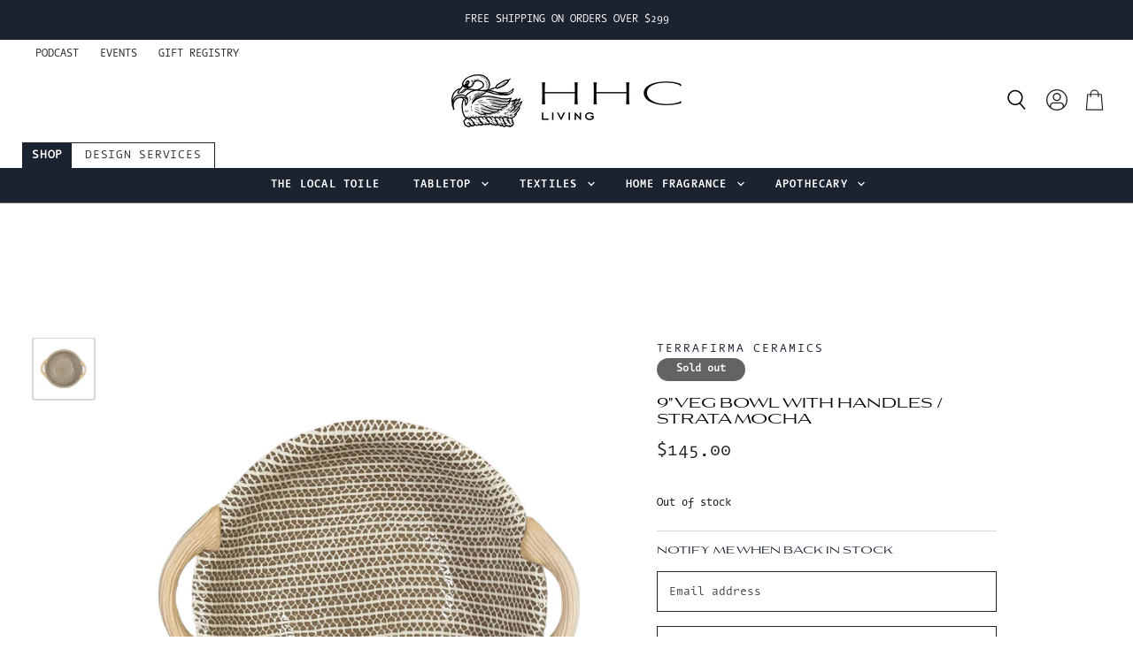

--- FILE ---
content_type: text/html; charset=utf-8
request_url: https://hhcliving.com/products/9-veg-bowl-with-handles-strata-mocha
body_size: 36102
content:
<!doctype html>
<html class="no-js no-touch" lang="en">
  <head>

    <meta charset="utf-8">
    <meta http-equiv="X-UA-Compatible" content="IE=edge,chrome=1">
    <meta name="viewport" content="width=device-width,initial-scale=1" />

    <!-- Preconnect Domains -->
    <link rel="preconnect" href="https://cdn.shopify.com" crossorigin>
    <link rel="preconnect" href="https://fonts.shopify.com" crossorigin>
    <link rel="preconnect" href="https://monorail-edge.shopifysvc.com">

    
    

    <!-- Preload Assets -->
    <link rel="preload" href="//hhcliving.com/cdn/shop/t/17/assets/api.js?v=20234963744316971091727075046" as="script">

    

    <link rel="preload" href="//hhcliving.com/cdn/shop/t/17/assets/superstore.js?v=64324829351995962001727077965" as="script"><title>9&quot; Veg Bowl with Handles / Strata Mocha — HHC Living</title>

    
      <meta name="description" content="Dimensions: 9” Diameter, 2.5” Deep  ">
    

    
  <link rel="shortcut icon" href="//hhcliving.com/cdn/shop/files/1_6f602139-6341-4d48-9cd4-d92f650ed1de_32x32.png?v=1738236414" type="image/png">


    
      <link rel="canonical" href="https://hhcliving.com/products/9-veg-bowl-with-handles-strata-mocha" />
    

    
    















<meta property="og:site_name" content="HHC Living">
<meta property="og:url" content="https://hhcliving.com/products/9-veg-bowl-with-handles-strata-mocha">
<meta property="og:title" content="9&quot; Veg Bowl with Handles / Strata Mocha">
<meta property="og:type" content="website">
<meta property="og:description" content="Dimensions: 9” Diameter, 2.5” Deep  ">




    
    
    

    
    
    <meta
      property="og:image"
      content="https://hhcliving.com/cdn/shop/files/ShortRoundTemplate_4_1200x1200.png?v=1720085551"
    />
    <meta
      property="og:image:secure_url"
      content="https://hhcliving.com/cdn/shop/files/ShortRoundTemplate_4_1200x1200.png?v=1720085551"
    />
    <meta property="og:image:width" content="1200" />
    <meta property="og:image:height" content="1200" />
    
    
    <meta property="og:image:alt" content="Social media image" />
  
















<meta name="twitter:title" content="9&quot; Veg Bowl with Handles / Strata Mocha">
<meta name="twitter:description" content="Dimensions: 9” Diameter, 2.5” Deep  ">


    
    
    
      
      
      <meta name="twitter:card" content="summary">
    
    
    <meta
      property="twitter:image"
      content="https://hhcliving.com/cdn/shop/files/ShortRoundTemplate_4_1200x1200_crop_center.png?v=1720085551"
    />
    <meta property="twitter:image:width" content="1200" />
    <meta property="twitter:image:height" content="1200" />
    
    
    <meta property="twitter:image:alt" content="Social media image" />
  



    

    <link rel="preload" href="//hhcliving.com/cdn/fonts/raleway/raleway_n5.0f898fcb9d16ae9a622ce7e706bb26c4a01b5028.woff2" as="font" crossorigin="anonymous">

    
      <link rel="preload" as="style" href="//hhcliving.com/cdn/shop/t/17/assets/theme.css?v=137405428835107311251753375718">
      <link rel="preload" as="style" href="//hhcliving.com/cdn/shop/t/17/assets/momentum.css?v=91699628247757245791727075663">
    

    <script>window.performance && window.performance.mark && window.performance.mark('shopify.content_for_header.start');</script><meta name="google-site-verification" content="qmpPVIvAfIR96QFTDWJXUqDolXF4w14k4-AfgxWkaDM">
<meta name="facebook-domain-verification" content="3iy4geo3rcau3qx2jbam8axki1qf2f">
<meta id="shopify-digital-wallet" name="shopify-digital-wallet" content="/20158195/digital_wallets/dialog">
<meta name="shopify-checkout-api-token" content="2654518eb240337252078011d0533cf0">
<meta id="in-context-paypal-metadata" data-shop-id="20158195" data-venmo-supported="false" data-environment="production" data-locale="en_US" data-paypal-v4="true" data-currency="USD">
<link rel="alternate" type="application/json+oembed" href="https://hhcliving.com/products/9-veg-bowl-with-handles-strata-mocha.oembed">
<script async="async" src="/checkouts/internal/preloads.js?locale=en-US"></script>
<link rel="preconnect" href="https://shop.app" crossorigin="anonymous">
<script async="async" src="https://shop.app/checkouts/internal/preloads.js?locale=en-US&shop_id=20158195" crossorigin="anonymous"></script>
<script id="apple-pay-shop-capabilities" type="application/json">{"shopId":20158195,"countryCode":"US","currencyCode":"USD","merchantCapabilities":["supports3DS"],"merchantId":"gid:\/\/shopify\/Shop\/20158195","merchantName":"HHC Living","requiredBillingContactFields":["postalAddress","email","phone"],"requiredShippingContactFields":["postalAddress","email","phone"],"shippingType":"shipping","supportedNetworks":["visa","masterCard","amex","discover","elo","jcb"],"total":{"type":"pending","label":"HHC Living","amount":"1.00"},"shopifyPaymentsEnabled":true,"supportsSubscriptions":true}</script>
<script id="shopify-features" type="application/json">{"accessToken":"2654518eb240337252078011d0533cf0","betas":["rich-media-storefront-analytics"],"domain":"hhcliving.com","predictiveSearch":true,"shopId":20158195,"locale":"en"}</script>
<script>var Shopify = Shopify || {};
Shopify.shop = "hhc-living.myshopify.com";
Shopify.locale = "en";
Shopify.currency = {"active":"USD","rate":"1.0"};
Shopify.country = "US";
Shopify.theme = {"name":"SCPO Superstore-v4.1.0 (CC VIP - LIVE!)","id":131097755731,"schema_name":"Superstore","schema_version":"4.1.0","theme_store_id":null,"role":"main"};
Shopify.theme.handle = "null";
Shopify.theme.style = {"id":null,"handle":null};
Shopify.cdnHost = "hhcliving.com/cdn";
Shopify.routes = Shopify.routes || {};
Shopify.routes.root = "/";</script>
<script type="module">!function(o){(o.Shopify=o.Shopify||{}).modules=!0}(window);</script>
<script>!function(o){function n(){var o=[];function n(){o.push(Array.prototype.slice.apply(arguments))}return n.q=o,n}var t=o.Shopify=o.Shopify||{};t.loadFeatures=n(),t.autoloadFeatures=n()}(window);</script>
<script>
  window.ShopifyPay = window.ShopifyPay || {};
  window.ShopifyPay.apiHost = "shop.app\/pay";
  window.ShopifyPay.redirectState = null;
</script>
<script id="shop-js-analytics" type="application/json">{"pageType":"product"}</script>
<script defer="defer" async type="module" src="//hhcliving.com/cdn/shopifycloud/shop-js/modules/v2/client.init-shop-cart-sync_BT-GjEfc.en.esm.js"></script>
<script defer="defer" async type="module" src="//hhcliving.com/cdn/shopifycloud/shop-js/modules/v2/chunk.common_D58fp_Oc.esm.js"></script>
<script defer="defer" async type="module" src="//hhcliving.com/cdn/shopifycloud/shop-js/modules/v2/chunk.modal_xMitdFEc.esm.js"></script>
<script type="module">
  await import("//hhcliving.com/cdn/shopifycloud/shop-js/modules/v2/client.init-shop-cart-sync_BT-GjEfc.en.esm.js");
await import("//hhcliving.com/cdn/shopifycloud/shop-js/modules/v2/chunk.common_D58fp_Oc.esm.js");
await import("//hhcliving.com/cdn/shopifycloud/shop-js/modules/v2/chunk.modal_xMitdFEc.esm.js");

  window.Shopify.SignInWithShop?.initShopCartSync?.({"fedCMEnabled":true,"windoidEnabled":true});

</script>
<script defer="defer" async type="module" src="//hhcliving.com/cdn/shopifycloud/shop-js/modules/v2/client.payment-terms_Ci9AEqFq.en.esm.js"></script>
<script defer="defer" async type="module" src="//hhcliving.com/cdn/shopifycloud/shop-js/modules/v2/chunk.common_D58fp_Oc.esm.js"></script>
<script defer="defer" async type="module" src="//hhcliving.com/cdn/shopifycloud/shop-js/modules/v2/chunk.modal_xMitdFEc.esm.js"></script>
<script type="module">
  await import("//hhcliving.com/cdn/shopifycloud/shop-js/modules/v2/client.payment-terms_Ci9AEqFq.en.esm.js");
await import("//hhcliving.com/cdn/shopifycloud/shop-js/modules/v2/chunk.common_D58fp_Oc.esm.js");
await import("//hhcliving.com/cdn/shopifycloud/shop-js/modules/v2/chunk.modal_xMitdFEc.esm.js");

  
</script>
<script>
  window.Shopify = window.Shopify || {};
  if (!window.Shopify.featureAssets) window.Shopify.featureAssets = {};
  window.Shopify.featureAssets['shop-js'] = {"shop-cart-sync":["modules/v2/client.shop-cart-sync_DZOKe7Ll.en.esm.js","modules/v2/chunk.common_D58fp_Oc.esm.js","modules/v2/chunk.modal_xMitdFEc.esm.js"],"init-fed-cm":["modules/v2/client.init-fed-cm_B6oLuCjv.en.esm.js","modules/v2/chunk.common_D58fp_Oc.esm.js","modules/v2/chunk.modal_xMitdFEc.esm.js"],"shop-cash-offers":["modules/v2/client.shop-cash-offers_D2sdYoxE.en.esm.js","modules/v2/chunk.common_D58fp_Oc.esm.js","modules/v2/chunk.modal_xMitdFEc.esm.js"],"shop-login-button":["modules/v2/client.shop-login-button_QeVjl5Y3.en.esm.js","modules/v2/chunk.common_D58fp_Oc.esm.js","modules/v2/chunk.modal_xMitdFEc.esm.js"],"pay-button":["modules/v2/client.pay-button_DXTOsIq6.en.esm.js","modules/v2/chunk.common_D58fp_Oc.esm.js","modules/v2/chunk.modal_xMitdFEc.esm.js"],"shop-button":["modules/v2/client.shop-button_DQZHx9pm.en.esm.js","modules/v2/chunk.common_D58fp_Oc.esm.js","modules/v2/chunk.modal_xMitdFEc.esm.js"],"avatar":["modules/v2/client.avatar_BTnouDA3.en.esm.js"],"init-windoid":["modules/v2/client.init-windoid_CR1B-cfM.en.esm.js","modules/v2/chunk.common_D58fp_Oc.esm.js","modules/v2/chunk.modal_xMitdFEc.esm.js"],"init-shop-for-new-customer-accounts":["modules/v2/client.init-shop-for-new-customer-accounts_C_vY_xzh.en.esm.js","modules/v2/client.shop-login-button_QeVjl5Y3.en.esm.js","modules/v2/chunk.common_D58fp_Oc.esm.js","modules/v2/chunk.modal_xMitdFEc.esm.js"],"init-shop-email-lookup-coordinator":["modules/v2/client.init-shop-email-lookup-coordinator_BI7n9ZSv.en.esm.js","modules/v2/chunk.common_D58fp_Oc.esm.js","modules/v2/chunk.modal_xMitdFEc.esm.js"],"init-shop-cart-sync":["modules/v2/client.init-shop-cart-sync_BT-GjEfc.en.esm.js","modules/v2/chunk.common_D58fp_Oc.esm.js","modules/v2/chunk.modal_xMitdFEc.esm.js"],"shop-toast-manager":["modules/v2/client.shop-toast-manager_DiYdP3xc.en.esm.js","modules/v2/chunk.common_D58fp_Oc.esm.js","modules/v2/chunk.modal_xMitdFEc.esm.js"],"init-customer-accounts":["modules/v2/client.init-customer-accounts_D9ZNqS-Q.en.esm.js","modules/v2/client.shop-login-button_QeVjl5Y3.en.esm.js","modules/v2/chunk.common_D58fp_Oc.esm.js","modules/v2/chunk.modal_xMitdFEc.esm.js"],"init-customer-accounts-sign-up":["modules/v2/client.init-customer-accounts-sign-up_iGw4briv.en.esm.js","modules/v2/client.shop-login-button_QeVjl5Y3.en.esm.js","modules/v2/chunk.common_D58fp_Oc.esm.js","modules/v2/chunk.modal_xMitdFEc.esm.js"],"shop-follow-button":["modules/v2/client.shop-follow-button_CqMgW2wH.en.esm.js","modules/v2/chunk.common_D58fp_Oc.esm.js","modules/v2/chunk.modal_xMitdFEc.esm.js"],"checkout-modal":["modules/v2/client.checkout-modal_xHeaAweL.en.esm.js","modules/v2/chunk.common_D58fp_Oc.esm.js","modules/v2/chunk.modal_xMitdFEc.esm.js"],"shop-login":["modules/v2/client.shop-login_D91U-Q7h.en.esm.js","modules/v2/chunk.common_D58fp_Oc.esm.js","modules/v2/chunk.modal_xMitdFEc.esm.js"],"lead-capture":["modules/v2/client.lead-capture_BJmE1dJe.en.esm.js","modules/v2/chunk.common_D58fp_Oc.esm.js","modules/v2/chunk.modal_xMitdFEc.esm.js"],"payment-terms":["modules/v2/client.payment-terms_Ci9AEqFq.en.esm.js","modules/v2/chunk.common_D58fp_Oc.esm.js","modules/v2/chunk.modal_xMitdFEc.esm.js"]};
</script>
<script>(function() {
  var isLoaded = false;
  function asyncLoad() {
    if (isLoaded) return;
    isLoaded = true;
    var urls = ["https:\/\/cdnig.addons.business\/embed\/cloud\/hhc-living\/cziframeagent.js?v=212104101107\u0026token=rqLm222203urphb5\u0026shop=hhc-living.myshopify.com","\/\/d1liekpayvooaz.cloudfront.net\/apps\/customizery\/customizery.js?shop=hhc-living.myshopify.com","https:\/\/tabs.stationmade.com\/registered-scripts\/tabs-by-station.js?shop=hhc-living.myshopify.com","https:\/\/app.marsello.com\/Portal\/Widget\/ScriptToInstall\/65b161e5887b98c29b2973e1?aProvId=65b161de174d854765063159\u0026shop=hhc-living.myshopify.com","https:\/\/storage.nfcube.com\/instafeed-435c866d0907ddb2b67fd6c068357b28.js?shop=hhc-living.myshopify.com"];
    for (var i = 0; i < urls.length; i++) {
      var s = document.createElement('script');
      s.type = 'text/javascript';
      s.async = true;
      s.src = urls[i];
      var x = document.getElementsByTagName('script')[0];
      x.parentNode.insertBefore(s, x);
    }
  };
  if(window.attachEvent) {
    window.attachEvent('onload', asyncLoad);
  } else {
    window.addEventListener('load', asyncLoad, false);
  }
})();</script>
<script id="__st">var __st={"a":20158195,"offset":-21600,"reqid":"2fea3885-cc32-4154-8f00-a74434d5099b-1769291197","pageurl":"hhcliving.com\/products\/9-veg-bowl-with-handles-strata-mocha","u":"044666658277","p":"product","rtyp":"product","rid":7243872043091};</script>
<script>window.ShopifyPaypalV4VisibilityTracking = true;</script>
<script id="captcha-bootstrap">!function(){'use strict';const t='contact',e='account',n='new_comment',o=[[t,t],['blogs',n],['comments',n],[t,'customer']],c=[[e,'customer_login'],[e,'guest_login'],[e,'recover_customer_password'],[e,'create_customer']],r=t=>t.map((([t,e])=>`form[action*='/${t}']:not([data-nocaptcha='true']) input[name='form_type'][value='${e}']`)).join(','),a=t=>()=>t?[...document.querySelectorAll(t)].map((t=>t.form)):[];function s(){const t=[...o],e=r(t);return a(e)}const i='password',u='form_key',d=['recaptcha-v3-token','g-recaptcha-response','h-captcha-response',i],f=()=>{try{return window.sessionStorage}catch{return}},m='__shopify_v',_=t=>t.elements[u];function p(t,e,n=!1){try{const o=window.sessionStorage,c=JSON.parse(o.getItem(e)),{data:r}=function(t){const{data:e,action:n}=t;return t[m]||n?{data:e,action:n}:{data:t,action:n}}(c);for(const[e,n]of Object.entries(r))t.elements[e]&&(t.elements[e].value=n);n&&o.removeItem(e)}catch(o){console.error('form repopulation failed',{error:o})}}const l='form_type',E='cptcha';function T(t){t.dataset[E]=!0}const w=window,h=w.document,L='Shopify',v='ce_forms',y='captcha';let A=!1;((t,e)=>{const n=(g='f06e6c50-85a8-45c8-87d0-21a2b65856fe',I='https://cdn.shopify.com/shopifycloud/storefront-forms-hcaptcha/ce_storefront_forms_captcha_hcaptcha.v1.5.2.iife.js',D={infoText:'Protected by hCaptcha',privacyText:'Privacy',termsText:'Terms'},(t,e,n)=>{const o=w[L][v],c=o.bindForm;if(c)return c(t,g,e,D).then(n);var r;o.q.push([[t,g,e,D],n]),r=I,A||(h.body.append(Object.assign(h.createElement('script'),{id:'captcha-provider',async:!0,src:r})),A=!0)});var g,I,D;w[L]=w[L]||{},w[L][v]=w[L][v]||{},w[L][v].q=[],w[L][y]=w[L][y]||{},w[L][y].protect=function(t,e){n(t,void 0,e),T(t)},Object.freeze(w[L][y]),function(t,e,n,w,h,L){const[v,y,A,g]=function(t,e,n){const i=e?o:[],u=t?c:[],d=[...i,...u],f=r(d),m=r(i),_=r(d.filter((([t,e])=>n.includes(e))));return[a(f),a(m),a(_),s()]}(w,h,L),I=t=>{const e=t.target;return e instanceof HTMLFormElement?e:e&&e.form},D=t=>v().includes(t);t.addEventListener('submit',(t=>{const e=I(t);if(!e)return;const n=D(e)&&!e.dataset.hcaptchaBound&&!e.dataset.recaptchaBound,o=_(e),c=g().includes(e)&&(!o||!o.value);(n||c)&&t.preventDefault(),c&&!n&&(function(t){try{if(!f())return;!function(t){const e=f();if(!e)return;const n=_(t);if(!n)return;const o=n.value;o&&e.removeItem(o)}(t);const e=Array.from(Array(32),(()=>Math.random().toString(36)[2])).join('');!function(t,e){_(t)||t.append(Object.assign(document.createElement('input'),{type:'hidden',name:u})),t.elements[u].value=e}(t,e),function(t,e){const n=f();if(!n)return;const o=[...t.querySelectorAll(`input[type='${i}']`)].map((({name:t})=>t)),c=[...d,...o],r={};for(const[a,s]of new FormData(t).entries())c.includes(a)||(r[a]=s);n.setItem(e,JSON.stringify({[m]:1,action:t.action,data:r}))}(t,e)}catch(e){console.error('failed to persist form',e)}}(e),e.submit())}));const S=(t,e)=>{t&&!t.dataset[E]&&(n(t,e.some((e=>e===t))),T(t))};for(const o of['focusin','change'])t.addEventListener(o,(t=>{const e=I(t);D(e)&&S(e,y())}));const B=e.get('form_key'),M=e.get(l),P=B&&M;t.addEventListener('DOMContentLoaded',(()=>{const t=y();if(P)for(const e of t)e.elements[l].value===M&&p(e,B);[...new Set([...A(),...v().filter((t=>'true'===t.dataset.shopifyCaptcha))])].forEach((e=>S(e,t)))}))}(h,new URLSearchParams(w.location.search),n,t,e,['guest_login'])})(!0,!0)}();</script>
<script integrity="sha256-4kQ18oKyAcykRKYeNunJcIwy7WH5gtpwJnB7kiuLZ1E=" data-source-attribution="shopify.loadfeatures" defer="defer" src="//hhcliving.com/cdn/shopifycloud/storefront/assets/storefront/load_feature-a0a9edcb.js" crossorigin="anonymous"></script>
<script crossorigin="anonymous" defer="defer" src="//hhcliving.com/cdn/shopifycloud/storefront/assets/shopify_pay/storefront-65b4c6d7.js?v=20250812"></script>
<script data-source-attribution="shopify.dynamic_checkout.dynamic.init">var Shopify=Shopify||{};Shopify.PaymentButton=Shopify.PaymentButton||{isStorefrontPortableWallets:!0,init:function(){window.Shopify.PaymentButton.init=function(){};var t=document.createElement("script");t.src="https://hhcliving.com/cdn/shopifycloud/portable-wallets/latest/portable-wallets.en.js",t.type="module",document.head.appendChild(t)}};
</script>
<script data-source-attribution="shopify.dynamic_checkout.buyer_consent">
  function portableWalletsHideBuyerConsent(e){var t=document.getElementById("shopify-buyer-consent"),n=document.getElementById("shopify-subscription-policy-button");t&&n&&(t.classList.add("hidden"),t.setAttribute("aria-hidden","true"),n.removeEventListener("click",e))}function portableWalletsShowBuyerConsent(e){var t=document.getElementById("shopify-buyer-consent"),n=document.getElementById("shopify-subscription-policy-button");t&&n&&(t.classList.remove("hidden"),t.removeAttribute("aria-hidden"),n.addEventListener("click",e))}window.Shopify?.PaymentButton&&(window.Shopify.PaymentButton.hideBuyerConsent=portableWalletsHideBuyerConsent,window.Shopify.PaymentButton.showBuyerConsent=portableWalletsShowBuyerConsent);
</script>
<script data-source-attribution="shopify.dynamic_checkout.cart.bootstrap">document.addEventListener("DOMContentLoaded",(function(){function t(){return document.querySelector("shopify-accelerated-checkout-cart, shopify-accelerated-checkout")}if(t())Shopify.PaymentButton.init();else{new MutationObserver((function(e,n){t()&&(Shopify.PaymentButton.init(),n.disconnect())})).observe(document.body,{childList:!0,subtree:!0})}}));
</script>
<link id="shopify-accelerated-checkout-styles" rel="stylesheet" media="screen" href="https://hhcliving.com/cdn/shopifycloud/portable-wallets/latest/accelerated-checkout-backwards-compat.css" crossorigin="anonymous">
<style id="shopify-accelerated-checkout-cart">
        #shopify-buyer-consent {
  margin-top: 1em;
  display: inline-block;
  width: 100%;
}

#shopify-buyer-consent.hidden {
  display: none;
}

#shopify-subscription-policy-button {
  background: none;
  border: none;
  padding: 0;
  text-decoration: underline;
  font-size: inherit;
  cursor: pointer;
}

#shopify-subscription-policy-button::before {
  box-shadow: none;
}

      </style>

<script>window.performance && window.performance.mark && window.performance.mark('shopify.content_for_header.end');</script>

<script>
    window.BOLD = window.BOLD || {};
        window.BOLD.options = window.BOLD.options || {};
        window.BOLD.options.settings = window.BOLD.options.settings || {};
        window.BOLD.options.settings.v1_variant_mode = window.BOLD.options.settings.v1_variant_mode || true;
        window.BOLD.options.settings.hybrid_fix_auto_insert_inputs =
        window.BOLD.options.settings.hybrid_fix_auto_insert_inputs || true;
</script>
<script>window.BOLD = window.BOLD || {};
    window.BOLD.common = window.BOLD.common || {};
    window.BOLD.common.Shopify = window.BOLD.common.Shopify || {};
    window.BOLD.common.Shopify.shop = {
      domain: 'hhcliving.com',
      permanent_domain: 'hhc-living.myshopify.com',
      url: 'https://hhcliving.com',
      secure_url: 'https://hhcliving.com',money_format: "${{amount}}",currency: "USD"
    };
    window.BOLD.common.Shopify.customer = {
      id: null,
      tags: null,
    };
    window.BOLD.common.Shopify.cart = {"note":null,"attributes":{},"original_total_price":0,"total_price":0,"total_discount":0,"total_weight":0.0,"item_count":0,"items":[],"requires_shipping":false,"currency":"USD","items_subtotal_price":0,"cart_level_discount_applications":[],"checkout_charge_amount":0};
    window.BOLD.common.template = 'product';window.BOLD.common.Shopify.formatMoney = function(money, format) {
        function n(t, e) {
            return "undefined" == typeof t ? e : t
        }
        function r(t, e, r, i) {
            if (e = n(e, 2),
                r = n(r, ","),
                i = n(i, "."),
            isNaN(t) || null == t)
                return 0;
            t = (t / 100).toFixed(e);
            var o = t.split(".")
                , a = o[0].replace(/(\d)(?=(\d\d\d)+(?!\d))/g, "$1" + r)
                , s = o[1] ? i + o[1] : "";
            return a + s
        }
        "string" == typeof money && (money = money.replace(".", ""));
        var i = ""
            , o = /\{\{\s*(\w+)\s*\}\}/
            , a = format || window.BOLD.common.Shopify.shop.money_format || window.Shopify.money_format || "$ {{ amount }}";
        switch (a.match(o)[1]) {
            case "amount":
                i = r(money, 2, ",", ".");
                break;
            case "amount_no_decimals":
                i = r(money, 0, ",", ".");
                break;
            case "amount_with_comma_separator":
                i = r(money, 2, ".", ",");
                break;
            case "amount_no_decimals_with_comma_separator":
                i = r(money, 0, ".", ",");
                break;
            case "amount_with_space_separator":
                i = r(money, 2, " ", ",");
                break;
            case "amount_no_decimals_with_space_separator":
                i = r(money, 0, " ", ",");
                break;
            case "amount_with_apostrophe_separator":
                i = r(money, 2, "'", ".");
                break;
        }
        return a.replace(o, i);
    };
    window.BOLD.common.Shopify.saveProduct = function (handle, product) {
      if (typeof handle === 'string' && typeof window.BOLD.common.Shopify.products[handle] === 'undefined') {
        if (typeof product === 'number') {
          window.BOLD.common.Shopify.handles[product] = handle;
          product = { id: product };
        }
        window.BOLD.common.Shopify.products[handle] = product;
      }
    };
    window.BOLD.common.Shopify.saveVariant = function (variant_id, variant) {
      if (typeof variant_id === 'number' && typeof window.BOLD.common.Shopify.variants[variant_id] === 'undefined') {
        window.BOLD.common.Shopify.variants[variant_id] = variant;
      }
    };window.BOLD.common.Shopify.products = window.BOLD.common.Shopify.products || {};
    window.BOLD.common.Shopify.variants = window.BOLD.common.Shopify.variants || {};
    window.BOLD.common.Shopify.handles = window.BOLD.common.Shopify.handles || {};window.BOLD.common.Shopify.handle = "9-veg-bowl-with-handles-strata-mocha"
window.BOLD.common.Shopify.saveProduct("9-veg-bowl-with-handles-strata-mocha", 7243872043091);window.BOLD.common.Shopify.saveVariant(41624822284371, { product_id: 7243872043091, product_handle: "9-veg-bowl-with-handles-strata-mocha", price: 14500, group_id: '', csp_metafield: {}});window.BOLD.apps_installed = {"Product Options":2} || {};window.BOLD.common.Shopify.metafields = window.BOLD.common.Shopify.metafields || {};window.BOLD.common.Shopify.metafields["bold_rp"] = {};window.BOLD.common.Shopify.metafields["bold_csp_defaults"] = {};window.BOLD.common.cacheParams = window.BOLD.common.cacheParams || {};
</script><link href="//hhcliving.com/cdn/shop/t/17/assets/bold-options.css?v=123160307633435409531727075046" rel="stylesheet" type="text/css" media="all" />
<script defer src="https://options.shopapps.site/js/options.js"></script>
<script>
    window.BOLD.common.cacheParams.options = 1769124993;
</script>

    <script>
      document.documentElement.className=document.documentElement.className.replace(/\bno-js\b/,'js');
      if(window.Shopify&&window.Shopify.designMode)document.documentElement.className+=' in-theme-editor';
      if(('ontouchstart' in window)||window.DocumentTouch&&document instanceof DocumentTouch)document.documentElement.className=document.documentElement.className.replace(/\bno-touch\b/,'has-touch');
    </script>

    <script src="//hhcliving.com/cdn/shop/t/17/assets/api.js?v=20234963744316971091727075046" defer></script>

    
      <link href="//hhcliving.com/cdn/shop/t/17/assets/theme.css?v=137405428835107311251753375718" rel="stylesheet" type="text/css" media="all" />
      <link href="//hhcliving.com/cdn/shop/t/17/assets/momentum.css?v=91699628247757245791727075663" rel="stylesheet" type="text/css" media="all" />
    

    

    
    <script>
      window.Theme = window.Theme || {};
      window.Theme.version = '4.1.0';
      window.Theme.name = 'Superstore';
      window.Theme.routes = {
        "root_url": "/",
        "account_url": "/account",
        "account_login_url": "/account/login",
        "account_logout_url": "/account/logout",
        "account_register_url": "/account/register",
        "account_addresses_url": "/account/addresses",
        "collections_url": "/collections",
        "all_products_collection_url": "/collections/all",
        "search_url": "/search",
        "cart_url": "/cart",
        "cart_add_url": "/cart/add",
        "cart_change_url": "/cart/change",
        "cart_clear_url": "/cart/clear",
        "product_recommendations_url": "/recommendations/products",
      };
    </script>
    

  <div id="shopify-section-filter-menu-settings" class="shopify-section"><style type="text/css">
/*  Filter Menu Color and Image Section CSS */</style>
<link href="//hhcliving.com/cdn/shop/t/17/assets/filter-menu.scss.css?v=33042746747126585621727075663" rel="stylesheet" type="text/css" media="all" />
<script src="//hhcliving.com/cdn/shop/t/17/assets/filter-menu.js?v=79298749081961657871727075046" type="text/javascript"></script>





</div>
<!-- BEGIN app block: shopify://apps/klaviyo-email-marketing-sms/blocks/klaviyo-onsite-embed/2632fe16-c075-4321-a88b-50b567f42507 -->












  <script async src="https://static.klaviyo.com/onsite/js/VfacZu/klaviyo.js?company_id=VfacZu"></script>
  <script>!function(){if(!window.klaviyo){window._klOnsite=window._klOnsite||[];try{window.klaviyo=new Proxy({},{get:function(n,i){return"push"===i?function(){var n;(n=window._klOnsite).push.apply(n,arguments)}:function(){for(var n=arguments.length,o=new Array(n),w=0;w<n;w++)o[w]=arguments[w];var t="function"==typeof o[o.length-1]?o.pop():void 0,e=new Promise((function(n){window._klOnsite.push([i].concat(o,[function(i){t&&t(i),n(i)}]))}));return e}}})}catch(n){window.klaviyo=window.klaviyo||[],window.klaviyo.push=function(){var n;(n=window._klOnsite).push.apply(n,arguments)}}}}();</script>

  
    <script id="viewed_product">
      if (item == null) {
        var _learnq = _learnq || [];

        var MetafieldReviews = null
        var MetafieldYotpoRating = null
        var MetafieldYotpoCount = null
        var MetafieldLooxRating = null
        var MetafieldLooxCount = null
        var okendoProduct = null
        var okendoProductReviewCount = null
        var okendoProductReviewAverageValue = null
        try {
          // The following fields are used for Customer Hub recently viewed in order to add reviews.
          // This information is not part of __kla_viewed. Instead, it is part of __kla_viewed_reviewed_items
          MetafieldReviews = {};
          MetafieldYotpoRating = null
          MetafieldYotpoCount = null
          MetafieldLooxRating = null
          MetafieldLooxCount = null

          okendoProduct = null
          // If the okendo metafield is not legacy, it will error, which then requires the new json formatted data
          if (okendoProduct && 'error' in okendoProduct) {
            okendoProduct = null
          }
          okendoProductReviewCount = okendoProduct ? okendoProduct.reviewCount : null
          okendoProductReviewAverageValue = okendoProduct ? okendoProduct.reviewAverageValue : null
        } catch (error) {
          console.error('Error in Klaviyo onsite reviews tracking:', error);
        }

        var item = {
          Name: "9\" Veg Bowl with Handles \/ Strata Mocha",
          ProductID: 7243872043091,
          Categories: ["$100 to $200","All","Serving","Tabletop","Tabletop - Serving","Terrafirma Ceramics"],
          ImageURL: "https://hhcliving.com/cdn/shop/files/ShortRoundTemplate_4_grande.png?v=1720085551",
          URL: "https://hhcliving.com/products/9-veg-bowl-with-handles-strata-mocha",
          Brand: "Terrafirma Ceramics",
          Price: "$145.00",
          Value: "145.00",
          CompareAtPrice: "$0.00"
        };
        _learnq.push(['track', 'Viewed Product', item]);
        _learnq.push(['trackViewedItem', {
          Title: item.Name,
          ItemId: item.ProductID,
          Categories: item.Categories,
          ImageUrl: item.ImageURL,
          Url: item.URL,
          Metadata: {
            Brand: item.Brand,
            Price: item.Price,
            Value: item.Value,
            CompareAtPrice: item.CompareAtPrice
          },
          metafields:{
            reviews: MetafieldReviews,
            yotpo:{
              rating: MetafieldYotpoRating,
              count: MetafieldYotpoCount,
            },
            loox:{
              rating: MetafieldLooxRating,
              count: MetafieldLooxCount,
            },
            okendo: {
              rating: okendoProductReviewAverageValue,
              count: okendoProductReviewCount,
            }
          }
        }]);
      }
    </script>
  




  <script>
    window.klaviyoReviewsProductDesignMode = false
  </script>







<!-- END app block --><!-- BEGIN app block: shopify://apps/tabs-studio/blocks/global_embed_block/19980fb9-f2ca-4ada-ad36-c0364c3318b8 -->
<style id="tabs-by-station-custom-styles">
  .station-tabs .station-tabs-link.is-active{font-weight:600 !important;}.station-tabs.mod-full-width .station-tabs-link.is-active, .station-tabs .station-tabs-tabset.mod-vertical .station-tabs-link.is-active{font-weight:600 !important;color:#000000 !important;}.station-tabs .station-tabs-tab.is-active{font-weight:600 !important;}.station-tabs.mod-full-width .station-tabs-tab.is-active, .station-tabs .station-tabs-tabset.mod-vertical .station-tabs-tab.is-active{font-weight:600 !important;color:#000000 !important;}.station-tabs .station-tabs-link{border-width:1px 0px 0px 0px !important;padding:0 0 6px !important;margin:0 26px 14px 0 !important;border-color:#776F64 !important;}.station-tabs .station-tabs-tab{border-width:1px 0px 0px 0px !important;padding:0 0 6px !important;margin:0 26px 14px 0 !important;border-color:#776F64 !important;}.station-tabs.mod-full-width .station-tabs-link, .station-tabs .station-tabs-tabset.mod-vertical .station-tabs-link{padding:14px 0px 14px 0px !important;margin:0 !important;color:#776F64 !important;}.station-tabs.mod-full-width .station-tabs-tab, .station-tabs .station-tabs-tabset.mod-vertical .station-tabs-tab{padding:14px 0px 14px 0px !important;margin:0 !important;color:#776F64 !important;}.station-tabs .station-tabs-content-inner{margin:0px 0px 0px 0px !important;}.station-tabs.mod-full-width .station-tabs-content-inner, .station-tabs .station-tabs-tabset.mod-vertical .station-tabs-content-inner{margin:5px 0px 10px 0px !important;}.station-tabs .station-tabs-tabcontent{margin:0px 0px 0px 0px !important;}.station-tabs.mod-full-width .station-tabs-tabcontent, .station-tabs .station-tabs-tabset.mod-vertical .station-tabs-tabcontent{margin:5px 0px 10px 0px !important;}.station-tabs.mod-full-width , .station-tabs .station-tabs-tabset.mod-vertical {border-color:#776F64 !important;border-width:0px 0px 1px 0px !important;}.station-tabs.mod-full-width .station-tabs-tabset, .station-tabs .station-tabs-tabset.mod-vertical .station-tabs-tabset{border-color:#776F64 !important;border-width:0px 0px 1px 0px !important;}
  
</style>

<script id="station-tabs-data-json" type="application/json">{
  "globalAbove": null,
  "globalBelow": null,
  "proTabsHTML": "\u003ch3 class=\"station-tabs-tabtitle\"\u003e\n      \u003cspan data-pro-tab-id=\"92315\" class=\"station-tabs-tab mod-pro-tab\" data-type=\"text\" data-position=\"2\"\u003e\n        \u003cspan class=\"station-tabs-tabtext\"\u003eAbout Terrafirma Ceramics \u003c\/span\u003e\n      \u003c\/span\u003e\n    \u003c\/h3\u003e\n    \u003cdiv data-pro-tab-id=\"92315\" class=\"station-tabs-tabpanel\" data-type=\"text\"\u003e\n      \u003cdiv class=\"station-tabs-tabcontent\"\u003e\u003cp\u003eTerrafirma Ceramics, located in New York City, has designed and produced handmade functional American Art Pottery since its inception in 1980 by artist Ellen Evans.\u003c\/p\u003e\n\u003cp\u003eTerrafirma products are made entirely by hand and kiln-fired to extremely high temperatures, giving each piece its own personality and great durability. Slight variations in color, texture and surface blushing are the natural and desired result of the hand building and high-firing process and assure each piece of its individuality.\u003c\/p\u003e\n\u003cp\u003eEach collectible, copyrighted design is signed and dated. All Terrafirma is food safe and dishwasher safe. Care for your Terrafirma pieces as you would any fine china. When using your accessories in the oven, please start from room temperature in a cold oven. The microwave may be used for warming\u0026mdash;no more than two minutes.\u003c\/p\u003e\n\u003c\/div\u003e\n    \u003c\/div\u003e",
  "productTitle": "9\" Veg Bowl with Handles \/ Strata Mocha",
  "productDescription": "\u003cdiv\u003e\n\u003cstrong\u003eDimensions: \u003c\/strong\u003e9” Diameter, 2.5” Deep\u003c\/div\u003e\n\u003cstyle type=\"text\/css\"\u003e\u003c!--\ntd {border: 1px solid #cccccc;}br {mso-data-placement:same-cell;}\n--\u003e\u003c\/style\u003e\n\u003cp\u003e \u003c\/p\u003e\n\u003cstyle type=\"text\/css\"\u003e\u003c!--\ntd {border: 1px solid #cccccc;}br {mso-data-placement:same-cell;}\n--\u003e\u003c\/style\u003e",
  "icons": []
}</script>

<script>
  document.documentElement.classList.add('tabsst-loading');
  document.addEventListener('stationTabsLegacyAPILoaded', function(e) {
    e.detail.isLegacy = true;
    });

  document.addEventListener('stationTabsAPIReady', function(e) {
    var Tabs = e.detail;

    if (Tabs.appSettings) {
      Tabs.appSettings = {"default_tab":true,"default_tab_title":"Description","show_stop_element":true,"layout":"vertical","layout_breakpoint":768,"deep_links":false,"clean_content_level":"basic_tags","open_first_tab":true,"allow_multiple_open":false,"remove_empty_tabs":false,"default_tab_translations":null,"start_tab_element":"h3"};
      Tabs.appSettings = {lang: 'en'};

      Tabs.appSettings = {
        indicatorType: "chevrons",
        indicatorPlacement: "after"
      };
    }

    if (Tabs.isLegacy) { return; }
          Tabs.init(null, {
            initializeDescription: true,
            fallback: true
          });
  });

  
</script>

<svg style="display:none" aria-hidden="true">
  <defs>
    
  </defs>
</svg>

<!-- END app block --><script src="https://cdn.shopify.com/extensions/019beb91-5803-7a7f-8ead-35636fdb39ce/final-my-registry-98/assets/app.js" type="text/javascript" defer="defer"></script>
<link href="https://cdn.shopify.com/extensions/019beb91-5803-7a7f-8ead-35636fdb39ce/final-my-registry-98/assets/app.css" rel="stylesheet" type="text/css" media="all">
<script src="https://cdn.shopify.com/extensions/019bc76a-106b-751f-9c25-43ddd98bfc27/tabs-studio-27/assets/s3340b1d9cf54.js" type="text/javascript" defer="defer"></script>
<link href="https://cdn.shopify.com/extensions/019bc76a-106b-751f-9c25-43ddd98bfc27/tabs-studio-27/assets/ccf2dff1a1a65.css" rel="stylesheet" type="text/css" media="all">
<link href="https://monorail-edge.shopifysvc.com" rel="dns-prefetch">
<script>(function(){if ("sendBeacon" in navigator && "performance" in window) {try {var session_token_from_headers = performance.getEntriesByType('navigation')[0].serverTiming.find(x => x.name == '_s').description;} catch {var session_token_from_headers = undefined;}var session_cookie_matches = document.cookie.match(/_shopify_s=([^;]*)/);var session_token_from_cookie = session_cookie_matches && session_cookie_matches.length === 2 ? session_cookie_matches[1] : "";var session_token = session_token_from_headers || session_token_from_cookie || "";function handle_abandonment_event(e) {var entries = performance.getEntries().filter(function(entry) {return /monorail-edge.shopifysvc.com/.test(entry.name);});if (!window.abandonment_tracked && entries.length === 0) {window.abandonment_tracked = true;var currentMs = Date.now();var navigation_start = performance.timing.navigationStart;var payload = {shop_id: 20158195,url: window.location.href,navigation_start,duration: currentMs - navigation_start,session_token,page_type: "product"};window.navigator.sendBeacon("https://monorail-edge.shopifysvc.com/v1/produce", JSON.stringify({schema_id: "online_store_buyer_site_abandonment/1.1",payload: payload,metadata: {event_created_at_ms: currentMs,event_sent_at_ms: currentMs}}));}}window.addEventListener('pagehide', handle_abandonment_event);}}());</script>
<script id="web-pixels-manager-setup">(function e(e,d,r,n,o){if(void 0===o&&(o={}),!Boolean(null===(a=null===(i=window.Shopify)||void 0===i?void 0:i.analytics)||void 0===a?void 0:a.replayQueue)){var i,a;window.Shopify=window.Shopify||{};var t=window.Shopify;t.analytics=t.analytics||{};var s=t.analytics;s.replayQueue=[],s.publish=function(e,d,r){return s.replayQueue.push([e,d,r]),!0};try{self.performance.mark("wpm:start")}catch(e){}var l=function(){var e={modern:/Edge?\/(1{2}[4-9]|1[2-9]\d|[2-9]\d{2}|\d{4,})\.\d+(\.\d+|)|Firefox\/(1{2}[4-9]|1[2-9]\d|[2-9]\d{2}|\d{4,})\.\d+(\.\d+|)|Chrom(ium|e)\/(9{2}|\d{3,})\.\d+(\.\d+|)|(Maci|X1{2}).+ Version\/(15\.\d+|(1[6-9]|[2-9]\d|\d{3,})\.\d+)([,.]\d+|)( \(\w+\)|)( Mobile\/\w+|) Safari\/|Chrome.+OPR\/(9{2}|\d{3,})\.\d+\.\d+|(CPU[ +]OS|iPhone[ +]OS|CPU[ +]iPhone|CPU IPhone OS|CPU iPad OS)[ +]+(15[._]\d+|(1[6-9]|[2-9]\d|\d{3,})[._]\d+)([._]\d+|)|Android:?[ /-](13[3-9]|1[4-9]\d|[2-9]\d{2}|\d{4,})(\.\d+|)(\.\d+|)|Android.+Firefox\/(13[5-9]|1[4-9]\d|[2-9]\d{2}|\d{4,})\.\d+(\.\d+|)|Android.+Chrom(ium|e)\/(13[3-9]|1[4-9]\d|[2-9]\d{2}|\d{4,})\.\d+(\.\d+|)|SamsungBrowser\/([2-9]\d|\d{3,})\.\d+/,legacy:/Edge?\/(1[6-9]|[2-9]\d|\d{3,})\.\d+(\.\d+|)|Firefox\/(5[4-9]|[6-9]\d|\d{3,})\.\d+(\.\d+|)|Chrom(ium|e)\/(5[1-9]|[6-9]\d|\d{3,})\.\d+(\.\d+|)([\d.]+$|.*Safari\/(?![\d.]+ Edge\/[\d.]+$))|(Maci|X1{2}).+ Version\/(10\.\d+|(1[1-9]|[2-9]\d|\d{3,})\.\d+)([,.]\d+|)( \(\w+\)|)( Mobile\/\w+|) Safari\/|Chrome.+OPR\/(3[89]|[4-9]\d|\d{3,})\.\d+\.\d+|(CPU[ +]OS|iPhone[ +]OS|CPU[ +]iPhone|CPU IPhone OS|CPU iPad OS)[ +]+(10[._]\d+|(1[1-9]|[2-9]\d|\d{3,})[._]\d+)([._]\d+|)|Android:?[ /-](13[3-9]|1[4-9]\d|[2-9]\d{2}|\d{4,})(\.\d+|)(\.\d+|)|Mobile Safari.+OPR\/([89]\d|\d{3,})\.\d+\.\d+|Android.+Firefox\/(13[5-9]|1[4-9]\d|[2-9]\d{2}|\d{4,})\.\d+(\.\d+|)|Android.+Chrom(ium|e)\/(13[3-9]|1[4-9]\d|[2-9]\d{2}|\d{4,})\.\d+(\.\d+|)|Android.+(UC? ?Browser|UCWEB|U3)[ /]?(15\.([5-9]|\d{2,})|(1[6-9]|[2-9]\d|\d{3,})\.\d+)\.\d+|SamsungBrowser\/(5\.\d+|([6-9]|\d{2,})\.\d+)|Android.+MQ{2}Browser\/(14(\.(9|\d{2,})|)|(1[5-9]|[2-9]\d|\d{3,})(\.\d+|))(\.\d+|)|K[Aa][Ii]OS\/(3\.\d+|([4-9]|\d{2,})\.\d+)(\.\d+|)/},d=e.modern,r=e.legacy,n=navigator.userAgent;return n.match(d)?"modern":n.match(r)?"legacy":"unknown"}(),u="modern"===l?"modern":"legacy",c=(null!=n?n:{modern:"",legacy:""})[u],f=function(e){return[e.baseUrl,"/wpm","/b",e.hashVersion,"modern"===e.buildTarget?"m":"l",".js"].join("")}({baseUrl:d,hashVersion:r,buildTarget:u}),m=function(e){var d=e.version,r=e.bundleTarget,n=e.surface,o=e.pageUrl,i=e.monorailEndpoint;return{emit:function(e){var a=e.status,t=e.errorMsg,s=(new Date).getTime(),l=JSON.stringify({metadata:{event_sent_at_ms:s},events:[{schema_id:"web_pixels_manager_load/3.1",payload:{version:d,bundle_target:r,page_url:o,status:a,surface:n,error_msg:t},metadata:{event_created_at_ms:s}}]});if(!i)return console&&console.warn&&console.warn("[Web Pixels Manager] No Monorail endpoint provided, skipping logging."),!1;try{return self.navigator.sendBeacon.bind(self.navigator)(i,l)}catch(e){}var u=new XMLHttpRequest;try{return u.open("POST",i,!0),u.setRequestHeader("Content-Type","text/plain"),u.send(l),!0}catch(e){return console&&console.warn&&console.warn("[Web Pixels Manager] Got an unhandled error while logging to Monorail."),!1}}}}({version:r,bundleTarget:l,surface:e.surface,pageUrl:self.location.href,monorailEndpoint:e.monorailEndpoint});try{o.browserTarget=l,function(e){var d=e.src,r=e.async,n=void 0===r||r,o=e.onload,i=e.onerror,a=e.sri,t=e.scriptDataAttributes,s=void 0===t?{}:t,l=document.createElement("script"),u=document.querySelector("head"),c=document.querySelector("body");if(l.async=n,l.src=d,a&&(l.integrity=a,l.crossOrigin="anonymous"),s)for(var f in s)if(Object.prototype.hasOwnProperty.call(s,f))try{l.dataset[f]=s[f]}catch(e){}if(o&&l.addEventListener("load",o),i&&l.addEventListener("error",i),u)u.appendChild(l);else{if(!c)throw new Error("Did not find a head or body element to append the script");c.appendChild(l)}}({src:f,async:!0,onload:function(){if(!function(){var e,d;return Boolean(null===(d=null===(e=window.Shopify)||void 0===e?void 0:e.analytics)||void 0===d?void 0:d.initialized)}()){var d=window.webPixelsManager.init(e)||void 0;if(d){var r=window.Shopify.analytics;r.replayQueue.forEach((function(e){var r=e[0],n=e[1],o=e[2];d.publishCustomEvent(r,n,o)})),r.replayQueue=[],r.publish=d.publishCustomEvent,r.visitor=d.visitor,r.initialized=!0}}},onerror:function(){return m.emit({status:"failed",errorMsg:"".concat(f," has failed to load")})},sri:function(e){var d=/^sha384-[A-Za-z0-9+/=]+$/;return"string"==typeof e&&d.test(e)}(c)?c:"",scriptDataAttributes:o}),m.emit({status:"loading"})}catch(e){m.emit({status:"failed",errorMsg:(null==e?void 0:e.message)||"Unknown error"})}}})({shopId: 20158195,storefrontBaseUrl: "https://hhcliving.com",extensionsBaseUrl: "https://extensions.shopifycdn.com/cdn/shopifycloud/web-pixels-manager",monorailEndpoint: "https://monorail-edge.shopifysvc.com/unstable/produce_batch",surface: "storefront-renderer",enabledBetaFlags: ["2dca8a86"],webPixelsConfigList: [{"id":"1572733011","configuration":"{\"accountID\":\"VfacZu\",\"webPixelConfig\":\"eyJlbmFibGVBZGRlZFRvQ2FydEV2ZW50cyI6IHRydWV9\"}","eventPayloadVersion":"v1","runtimeContext":"STRICT","scriptVersion":"524f6c1ee37bacdca7657a665bdca589","type":"APP","apiClientId":123074,"privacyPurposes":["ANALYTICS","MARKETING"],"dataSharingAdjustments":{"protectedCustomerApprovalScopes":["read_customer_address","read_customer_email","read_customer_name","read_customer_personal_data","read_customer_phone"]}},{"id":"428441683","configuration":"{\"config\":\"{\\\"pixel_id\\\":\\\"GT-WKXJLCPQ\\\",\\\"target_country\\\":\\\"US\\\",\\\"gtag_events\\\":[{\\\"type\\\":\\\"purchase\\\",\\\"action_label\\\":\\\"MC-9895NXX8WH\\\"},{\\\"type\\\":\\\"page_view\\\",\\\"action_label\\\":\\\"MC-9895NXX8WH\\\"},{\\\"type\\\":\\\"view_item\\\",\\\"action_label\\\":\\\"MC-9895NXX8WH\\\"}],\\\"enable_monitoring_mode\\\":false}\"}","eventPayloadVersion":"v1","runtimeContext":"OPEN","scriptVersion":"b2a88bafab3e21179ed38636efcd8a93","type":"APP","apiClientId":1780363,"privacyPurposes":[],"dataSharingAdjustments":{"protectedCustomerApprovalScopes":["read_customer_address","read_customer_email","read_customer_name","read_customer_personal_data","read_customer_phone"]}},{"id":"146243667","configuration":"{\"pid\":\"v0Rqnk9cp46ZSYprlS1rP+XypPrvJn7R7DurqF\\\/emJY=\"}","eventPayloadVersion":"v1","runtimeContext":"STRICT","scriptVersion":"04306dedabeddadf854cdadeaf48c82c","type":"APP","apiClientId":31271321601,"privacyPurposes":["ANALYTICS","MARKETING","SALE_OF_DATA"],"dataSharingAdjustments":{"protectedCustomerApprovalScopes":["read_customer_address","read_customer_email","read_customer_name","read_customer_personal_data","read_customer_phone"]}},{"id":"112230483","configuration":"{\"pixel_id\":\"2018717298415916\",\"pixel_type\":\"facebook_pixel\",\"metaapp_system_user_token\":\"-\"}","eventPayloadVersion":"v1","runtimeContext":"OPEN","scriptVersion":"ca16bc87fe92b6042fbaa3acc2fbdaa6","type":"APP","apiClientId":2329312,"privacyPurposes":["ANALYTICS","MARKETING","SALE_OF_DATA"],"dataSharingAdjustments":{"protectedCustomerApprovalScopes":["read_customer_address","read_customer_email","read_customer_name","read_customer_personal_data","read_customer_phone"]}},{"id":"73859155","eventPayloadVersion":"v1","runtimeContext":"LAX","scriptVersion":"1","type":"CUSTOM","privacyPurposes":["ANALYTICS"],"name":"Google Analytics tag (migrated)"},{"id":"shopify-app-pixel","configuration":"{}","eventPayloadVersion":"v1","runtimeContext":"STRICT","scriptVersion":"0450","apiClientId":"shopify-pixel","type":"APP","privacyPurposes":["ANALYTICS","MARKETING"]},{"id":"shopify-custom-pixel","eventPayloadVersion":"v1","runtimeContext":"LAX","scriptVersion":"0450","apiClientId":"shopify-pixel","type":"CUSTOM","privacyPurposes":["ANALYTICS","MARKETING"]}],isMerchantRequest: false,initData: {"shop":{"name":"HHC Living","paymentSettings":{"currencyCode":"USD"},"myshopifyDomain":"hhc-living.myshopify.com","countryCode":"US","storefrontUrl":"https:\/\/hhcliving.com"},"customer":null,"cart":null,"checkout":null,"productVariants":[{"price":{"amount":145.0,"currencyCode":"USD"},"product":{"title":"9\" Veg Bowl with Handles \/ Strata Mocha","vendor":"Terrafirma Ceramics","id":"7243872043091","untranslatedTitle":"9\" Veg Bowl with Handles \/ Strata Mocha","url":"\/products\/9-veg-bowl-with-handles-strata-mocha","type":"Tabletop - Serving"},"id":"41624822284371","image":{"src":"\/\/hhcliving.com\/cdn\/shop\/files\/ShortRoundTemplate_4.png?v=1720085551"},"sku":"15176","title":"Default Title","untranslatedTitle":"Default Title"}],"purchasingCompany":null},},"https://hhcliving.com/cdn","fcfee988w5aeb613cpc8e4bc33m6693e112",{"modern":"","legacy":""},{"shopId":"20158195","storefrontBaseUrl":"https:\/\/hhcliving.com","extensionBaseUrl":"https:\/\/extensions.shopifycdn.com\/cdn\/shopifycloud\/web-pixels-manager","surface":"storefront-renderer","enabledBetaFlags":"[\"2dca8a86\"]","isMerchantRequest":"false","hashVersion":"fcfee988w5aeb613cpc8e4bc33m6693e112","publish":"custom","events":"[[\"page_viewed\",{}],[\"product_viewed\",{\"productVariant\":{\"price\":{\"amount\":145.0,\"currencyCode\":\"USD\"},\"product\":{\"title\":\"9\\\" Veg Bowl with Handles \/ Strata Mocha\",\"vendor\":\"Terrafirma Ceramics\",\"id\":\"7243872043091\",\"untranslatedTitle\":\"9\\\" Veg Bowl with Handles \/ Strata Mocha\",\"url\":\"\/products\/9-veg-bowl-with-handles-strata-mocha\",\"type\":\"Tabletop - Serving\"},\"id\":\"41624822284371\",\"image\":{\"src\":\"\/\/hhcliving.com\/cdn\/shop\/files\/ShortRoundTemplate_4.png?v=1720085551\"},\"sku\":\"15176\",\"title\":\"Default Title\",\"untranslatedTitle\":\"Default Title\"}}]]"});</script><script>
  window.ShopifyAnalytics = window.ShopifyAnalytics || {};
  window.ShopifyAnalytics.meta = window.ShopifyAnalytics.meta || {};
  window.ShopifyAnalytics.meta.currency = 'USD';
  var meta = {"product":{"id":7243872043091,"gid":"gid:\/\/shopify\/Product\/7243872043091","vendor":"Terrafirma Ceramics","type":"Tabletop - Serving","handle":"9-veg-bowl-with-handles-strata-mocha","variants":[{"id":41624822284371,"price":14500,"name":"9\" Veg Bowl with Handles \/ Strata Mocha","public_title":null,"sku":"15176"}],"remote":false},"page":{"pageType":"product","resourceType":"product","resourceId":7243872043091,"requestId":"2fea3885-cc32-4154-8f00-a74434d5099b-1769291197"}};
  for (var attr in meta) {
    window.ShopifyAnalytics.meta[attr] = meta[attr];
  }
</script>
<script class="analytics">
  (function () {
    var customDocumentWrite = function(content) {
      var jquery = null;

      if (window.jQuery) {
        jquery = window.jQuery;
      } else if (window.Checkout && window.Checkout.$) {
        jquery = window.Checkout.$;
      }

      if (jquery) {
        jquery('body').append(content);
      }
    };

    var hasLoggedConversion = function(token) {
      if (token) {
        return document.cookie.indexOf('loggedConversion=' + token) !== -1;
      }
      return false;
    }

    var setCookieIfConversion = function(token) {
      if (token) {
        var twoMonthsFromNow = new Date(Date.now());
        twoMonthsFromNow.setMonth(twoMonthsFromNow.getMonth() + 2);

        document.cookie = 'loggedConversion=' + token + '; expires=' + twoMonthsFromNow;
      }
    }

    var trekkie = window.ShopifyAnalytics.lib = window.trekkie = window.trekkie || [];
    if (trekkie.integrations) {
      return;
    }
    trekkie.methods = [
      'identify',
      'page',
      'ready',
      'track',
      'trackForm',
      'trackLink'
    ];
    trekkie.factory = function(method) {
      return function() {
        var args = Array.prototype.slice.call(arguments);
        args.unshift(method);
        trekkie.push(args);
        return trekkie;
      };
    };
    for (var i = 0; i < trekkie.methods.length; i++) {
      var key = trekkie.methods[i];
      trekkie[key] = trekkie.factory(key);
    }
    trekkie.load = function(config) {
      trekkie.config = config || {};
      trekkie.config.initialDocumentCookie = document.cookie;
      var first = document.getElementsByTagName('script')[0];
      var script = document.createElement('script');
      script.type = 'text/javascript';
      script.onerror = function(e) {
        var scriptFallback = document.createElement('script');
        scriptFallback.type = 'text/javascript';
        scriptFallback.onerror = function(error) {
                var Monorail = {
      produce: function produce(monorailDomain, schemaId, payload) {
        var currentMs = new Date().getTime();
        var event = {
          schema_id: schemaId,
          payload: payload,
          metadata: {
            event_created_at_ms: currentMs,
            event_sent_at_ms: currentMs
          }
        };
        return Monorail.sendRequest("https://" + monorailDomain + "/v1/produce", JSON.stringify(event));
      },
      sendRequest: function sendRequest(endpointUrl, payload) {
        // Try the sendBeacon API
        if (window && window.navigator && typeof window.navigator.sendBeacon === 'function' && typeof window.Blob === 'function' && !Monorail.isIos12()) {
          var blobData = new window.Blob([payload], {
            type: 'text/plain'
          });

          if (window.navigator.sendBeacon(endpointUrl, blobData)) {
            return true;
          } // sendBeacon was not successful

        } // XHR beacon

        var xhr = new XMLHttpRequest();

        try {
          xhr.open('POST', endpointUrl);
          xhr.setRequestHeader('Content-Type', 'text/plain');
          xhr.send(payload);
        } catch (e) {
          console.log(e);
        }

        return false;
      },
      isIos12: function isIos12() {
        return window.navigator.userAgent.lastIndexOf('iPhone; CPU iPhone OS 12_') !== -1 || window.navigator.userAgent.lastIndexOf('iPad; CPU OS 12_') !== -1;
      }
    };
    Monorail.produce('monorail-edge.shopifysvc.com',
      'trekkie_storefront_load_errors/1.1',
      {shop_id: 20158195,
      theme_id: 131097755731,
      app_name: "storefront",
      context_url: window.location.href,
      source_url: "//hhcliving.com/cdn/s/trekkie.storefront.8d95595f799fbf7e1d32231b9a28fd43b70c67d3.min.js"});

        };
        scriptFallback.async = true;
        scriptFallback.src = '//hhcliving.com/cdn/s/trekkie.storefront.8d95595f799fbf7e1d32231b9a28fd43b70c67d3.min.js';
        first.parentNode.insertBefore(scriptFallback, first);
      };
      script.async = true;
      script.src = '//hhcliving.com/cdn/s/trekkie.storefront.8d95595f799fbf7e1d32231b9a28fd43b70c67d3.min.js';
      first.parentNode.insertBefore(script, first);
    };
    trekkie.load(
      {"Trekkie":{"appName":"storefront","development":false,"defaultAttributes":{"shopId":20158195,"isMerchantRequest":null,"themeId":131097755731,"themeCityHash":"11506071365455714693","contentLanguage":"en","currency":"USD","eventMetadataId":"6200ff75-fae8-414f-9d36-b8ed4e18f3fc"},"isServerSideCookieWritingEnabled":true,"monorailRegion":"shop_domain","enabledBetaFlags":["65f19447"]},"Session Attribution":{},"S2S":{"facebookCapiEnabled":true,"source":"trekkie-storefront-renderer","apiClientId":580111}}
    );

    var loaded = false;
    trekkie.ready(function() {
      if (loaded) return;
      loaded = true;

      window.ShopifyAnalytics.lib = window.trekkie;

      var originalDocumentWrite = document.write;
      document.write = customDocumentWrite;
      try { window.ShopifyAnalytics.merchantGoogleAnalytics.call(this); } catch(error) {};
      document.write = originalDocumentWrite;

      window.ShopifyAnalytics.lib.page(null,{"pageType":"product","resourceType":"product","resourceId":7243872043091,"requestId":"2fea3885-cc32-4154-8f00-a74434d5099b-1769291197","shopifyEmitted":true});

      var match = window.location.pathname.match(/checkouts\/(.+)\/(thank_you|post_purchase)/)
      var token = match? match[1]: undefined;
      if (!hasLoggedConversion(token)) {
        setCookieIfConversion(token);
        window.ShopifyAnalytics.lib.track("Viewed Product",{"currency":"USD","variantId":41624822284371,"productId":7243872043091,"productGid":"gid:\/\/shopify\/Product\/7243872043091","name":"9\" Veg Bowl with Handles \/ Strata Mocha","price":"145.00","sku":"15176","brand":"Terrafirma Ceramics","variant":null,"category":"Tabletop - Serving","nonInteraction":true,"remote":false},undefined,undefined,{"shopifyEmitted":true});
      window.ShopifyAnalytics.lib.track("monorail:\/\/trekkie_storefront_viewed_product\/1.1",{"currency":"USD","variantId":41624822284371,"productId":7243872043091,"productGid":"gid:\/\/shopify\/Product\/7243872043091","name":"9\" Veg Bowl with Handles \/ Strata Mocha","price":"145.00","sku":"15176","brand":"Terrafirma Ceramics","variant":null,"category":"Tabletop - Serving","nonInteraction":true,"remote":false,"referer":"https:\/\/hhcliving.com\/products\/9-veg-bowl-with-handles-strata-mocha"});
      }
    });


        var eventsListenerScript = document.createElement('script');
        eventsListenerScript.async = true;
        eventsListenerScript.src = "//hhcliving.com/cdn/shopifycloud/storefront/assets/shop_events_listener-3da45d37.js";
        document.getElementsByTagName('head')[0].appendChild(eventsListenerScript);

})();</script>
  <script>
  if (!window.ga || (window.ga && typeof window.ga !== 'function')) {
    window.ga = function ga() {
      (window.ga.q = window.ga.q || []).push(arguments);
      if (window.Shopify && window.Shopify.analytics && typeof window.Shopify.analytics.publish === 'function') {
        window.Shopify.analytics.publish("ga_stub_called", {}, {sendTo: "google_osp_migration"});
      }
      console.error("Shopify's Google Analytics stub called with:", Array.from(arguments), "\nSee https://help.shopify.com/manual/promoting-marketing/pixels/pixel-migration#google for more information.");
    };
    if (window.Shopify && window.Shopify.analytics && typeof window.Shopify.analytics.publish === 'function') {
      window.Shopify.analytics.publish("ga_stub_initialized", {}, {sendTo: "google_osp_migration"});
    }
  }
</script>
<script
  defer
  src="https://hhcliving.com/cdn/shopifycloud/perf-kit/shopify-perf-kit-3.0.4.min.js"
  data-application="storefront-renderer"
  data-shop-id="20158195"
  data-render-region="gcp-us-east1"
  data-page-type="product"
  data-theme-instance-id="131097755731"
  data-theme-name="Superstore"
  data-theme-version="4.1.0"
  data-monorail-region="shop_domain"
  data-resource-timing-sampling-rate="10"
  data-shs="true"
  data-shs-beacon="true"
  data-shs-export-with-fetch="true"
  data-shs-logs-sample-rate="1"
  data-shs-beacon-endpoint="https://hhcliving.com/api/collect"
></script>
</head>

  <body
    
    class="template-product"
    
      data-instant-allow-query-string
    
  >
    <a class="skip-to-main" href="#site-main">Skip to content</a>
    <div id="shopify-section-static-announcement" class="shopify-section site-announcement"><script
  type="application/json"
  data-section-id="static-announcement"
  data-section-type="static-announcement">
</script>









  
    <div
      class="
        announcement-bar
        
      "
      style="
        color: #ffffff;
        background: #1b2230;
      ">
      

      
        <div class="announcement-bar-text">
          FREE SHIPPING ON ORDERS OVER $299
        </div>
      

      <div class="announcement-bar-text-mobile">
        
          FREE SHIPPING ON ORDERS OVER $299
        
      </div>
    </div>
  


</div>
    <div id="shopify-section-static-utility-bar" class="shopify-section"><style data-shopify>
  .utility-bar {
    background-color: rgba(0,0,0,0);
  }

  .utility-bar a {
    color: #222620;
  }

  .utility-bar a:hover {
    color: #222620;
  }
</style>

<script
  type="application/json"
  data-section-type="static-utility-bar"
  data-section-id="static-utility-bar"
  data-section-data
>
  {
    "settings": {
      "mobile_layout": "below"
    }
  }
</script>



  <div class="utility-bar ">
    <div class="utility-bar-content">
      
        <div class="utility-bar-left">
          
            <a href="/pages/podcast">PODCAST</a>
          
            <a href="/pages/events">EVENTS</a>
          
            <a href="/pages/gift-registry">GIFT REGISTRY</a>
          
        </div>
      

      
    </div>

    
    
    
    

    
      <div class="utility-bar-mobile" style="display: none;" data-utility-bar-mobile>
        
          <hr class="navmenu-hr">
        
        <div class="navmenu-utility-bar">
          
            



<ul
  class="navmenu navmenu-depth-1 "
  data-navmenu
  
  
>
  
    

    
    

    
      <li
        class="navmenu-item navmenu-id-podcast"
      >
        <a
          class="navmenu-link "
          href="/pages/podcast"
        >
          PODCAST
        </a>
      </li>
    
  
    

    
    

    
      <li
        class="navmenu-item navmenu-id-events"
      >
        <a
          class="navmenu-link "
          href="/pages/events"
        >
          EVENTS
        </a>
      </li>
    
  
    

    
    

    
      <li
        class="navmenu-item navmenu-id-gift-registry"
      >
        <a
          class="navmenu-link "
          href="/pages/gift-registry"
        >
          GIFT REGISTRY
        </a>
      </li>
    
  
</ul>

          

          
        </div>
        
      </div>
    
  </div>



</div>

    
        <div id="shopify-section-static-basic-header" class="shopify-section site-header-wrapper">

<script
  type="application/json"
  data-section-id="static-basic-header"
  data-section-type="static-header"
  data-section-data>
  {
    "settings": {
      "header_layout": "basic",
      "navigation_layout": "below",
      "sticky_header": true,
      "desktop_logo_position": "center",
      "live_search": {
        "enable": true,
        "content_types": "article,page,product",
        "money_format": "${{amount}}",
        "context": {
          "view_all_results": "View all results",
          "view_all_products": "View all products",
          "content_results": {
            "title": "Posts and pages",
            "no_results": "No results."
          },
          "no_results_products": {
            "title": "No products for “*terms*”.",
            "message": "Sorry, we couldn’t find any matches."
          }
        }
      }
    }
  }
</script>

<style data-shopify>
  
    .site-header {
      border-bottom: 1px solid #776f64;
    }
  
</style>





<header
  class="
    site-header
    site-header--basic
    site-header--basic-navigation-below
    
    site-header--desktop-logo-center
    site-header--mobile-logo-center
    site-header-accounts-enabled
    site-header-nav--open
  "
  role="banner"
  data-site-header
>
  <div
    class="
      site-header-main
      
      live-search--hidden
      
        live-search-enabled
      
    "
    data-site-header-main
    data-site-header-sticky
  >
    <button class="site-header-button site-header-menu-button" href="#" data-menu-toggle>
      <div class="site-header-icon site-header-menu-icon" tabindex="-1">
        
                                                                                        <svg class="icon-menu "    aria-hidden="true"    focusable="false"    role="presentation"    xmlns="http://www.w3.org/2000/svg" width="22" height="18" viewBox="0 0 22 18" fill="none">          <title>Menu icon</title>        <path d="M21 2H1" stroke="currentColor" stroke-width="2" stroke-linecap="square" stroke-linejoin="round"/>      <path d="M21 9H1" stroke="currentColor" stroke-width="2" stroke-linecap="square" stroke-linejoin="round"/>      <path d="M21 16H1" stroke="currentColor" stroke-width="2" stroke-linecap="square" stroke-linejoin="round"/>    </svg>                            

        <span class="visually-hidden">Menu</span>
      </div>
    </button>
    <div class="site-logo">
      <a
        class="site-logo-link"
        href="/">
        
          

        
          
          

          

          

  
    <noscript data-rimg-noscript>
      <img
        
          src="//hhcliving.com/cdn/shop/files/HHC-HorizontalLogo-RGB-Black_1_260x60.png?v=1738236409"
        

        alt="HHC Living"
        data-rimg="noscript"
        srcset="//hhcliving.com/cdn/shop/files/HHC-HorizontalLogo-RGB-Black_1_260x60.png?v=1738236409 1x, //hhcliving.com/cdn/shop/files/HHC-HorizontalLogo-RGB-Black_1_520x120.png?v=1738236409 2x, //hhcliving.com/cdn/shop/files/HHC-HorizontalLogo-RGB-Black_1_780x180.png?v=1738236409 3x, //hhcliving.com/cdn/shop/files/HHC-HorizontalLogo-RGB-Black_1_1040x240.png?v=1738236409 4x"
        class="desktop-logo-image"
        style="
            height: 60px;
          "
        
      >
    </noscript>
  

  <img
    
      src="//hhcliving.com/cdn/shop/files/HHC-HorizontalLogo-RGB-Black_1_260x60.png?v=1738236409"
    
    alt="HHC Living"

    
      data-rimg="lazy"
      data-rimg-scale="1"
      data-rimg-template="//hhcliving.com/cdn/shop/files/HHC-HorizontalLogo-RGB-Black_1_{size}.png?v=1738236409"
      data-rimg-max="1913x443"
      data-rimg-crop="false"
      
      srcset="data:image/svg+xml;utf8,<svg%20xmlns='http://www.w3.org/2000/svg'%20width='260'%20height='60'></svg>"
    

    class="desktop-logo-image"
    style="
            height: 60px;
          "
    
  >




          
        

        
          

          
          

          

          

  

  <img
    
      src="//hhcliving.com/cdn/shop/files/HHC-HorizontalLogo-RGB-Color_152x35.png?v=1740801812"
    
    alt="HHC Living"

    
      data-rimg
      srcset="//hhcliving.com/cdn/shop/files/HHC-HorizontalLogo-RGB-Color_152x35.png?v=1740801812 1x, //hhcliving.com/cdn/shop/files/HHC-HorizontalLogo-RGB-Color_304x70.png?v=1740801812 2x, //hhcliving.com/cdn/shop/files/HHC-HorizontalLogo-RGB-Color_456x105.png?v=1740801812 3x, //hhcliving.com/cdn/shop/files/HHC-HorizontalLogo-RGB-Color_608x140.png?v=1740801812 4x"
    

    class="mobile-logo-image"
    style="
            max-height: 35px;
          "
    
  >




          
        
      </a>
    </div>
  
  
    <div class="site-header-search" data-site-header-search>
      <div class="site-header-search-wrapper" data-search-wrapper>
        



<div class="live-search" data-live-search>
  <form
    class="live-search-form form-fields-inline"
    action="/search"
    method="get"
    role="search"
    aria-label="Product"
    data-live-search-form
  >
    <input type="hidden" name="type" value="article,page,product">
    <div class="form-field no-label">
      <input
        class="form-field-input live-search-form-field"
        type="text"
        name="q"
        aria-label="Search"
        placeholder="What are you looking for?"
        
        autocomplete="off"
        data-live-search-input>
      <button
        type="button"
        class="live-search-takeover-cancel"
        data-live-search-takeover-cancel>
        Cancel
      </button>

      <button
        class="live-search-button"
        type="submit"
        aria-label="Search"
        data-live-search-submit
      >
        <span class="search-icon search-icon--inactive">
          
                                                                                          <svg width="21" height="24" viewBox="0 0 20 22" version="1.1" xmlns="http://www.w3.org/2000/svg" xmlns:xlink="http://www.w3.org/1999/xlink">    <title>Group 5</title>    <g id="Symbols" stroke="none" stroke-width="1" fill="none" fill-rule="evenodd">        <g id="Header-/-Centered---Basic-Inline" transform="translate(-1268.000000, -80.000000)" stroke="#000000" stroke-width="1.5">            <g id="Group-5" transform="translate(1269.000000, 81.000000)">                <path d="M13.330334,2.78301354 C15.9357895,6.00330948 15.4372851,10.7248132 12.2169695,13.3302528 C8.99665393,15.9356923 4.27512146,15.437191 1.66966599,12.2180358 C-0.935789468,8.99773982 -0.437285074,4.2750954 2.7830305,1.66965582 C6.00220533,-0.935783764 10.7248785,-0.437282408 13.330334,2.78301354 Z" id="Stroke-1"></path>                <line x1="12" y1="13" x2="18" y2="20" id="Stroke-3"></line>            </g>        </g>    </g></svg>                          

        </span>
        <span class="search-icon search-icon--active">
          
                                                                                                  <svg class="icon-spinner "    aria-hidden="true"    focusable="false"    role="presentation"    xmlns="http://www.w3.org/2000/svg" width="26" height="26" viewBox="0 0 26 26" fill="none">          <title>Spinner icon</title>        <circle opacity="0.29" cx="13" cy="13" r="11" stroke="currentColor" stroke-width="2"/>      <path d="M24 13C24 19.0751 19.0751 24 13 24" stroke="currentColor" stroke-width="2"/>    </svg>                  

        </span>
      </button>
    </div>

    <div class="search-flydown" data-live-search-flydown>
      <div class="search-flydown--placeholder" data-live-search-placeholder>
        <div class="search-flydown--product-items">
          
            <a class="search-flydown--product search-flydown--product" href="#">
                <div class="search-flydown--product-image">
                  <svg class="placeholder--image placeholder--content-image" xmlns="http://www.w3.org/2000/svg" viewBox="0 0 525.5 525.5"><path d="M324.5 212.7H203c-1.6 0-2.8 1.3-2.8 2.8V308c0 1.6 1.3 2.8 2.8 2.8h121.6c1.6 0 2.8-1.3 2.8-2.8v-92.5c0-1.6-1.3-2.8-2.9-2.8zm1.1 95.3c0 .6-.5 1.1-1.1 1.1H203c-.6 0-1.1-.5-1.1-1.1v-92.5c0-.6.5-1.1 1.1-1.1h121.6c.6 0 1.1.5 1.1 1.1V308z"/><path d="M210.4 299.5H240v.1s.1 0 .2-.1h75.2v-76.2h-105v76.2zm1.8-7.2l20-20c1.6-1.6 3.8-2.5 6.1-2.5s4.5.9 6.1 2.5l1.5 1.5 16.8 16.8c-12.9 3.3-20.7 6.3-22.8 7.2h-27.7v-5.5zm101.5-10.1c-20.1 1.7-36.7 4.8-49.1 7.9l-16.9-16.9 26.3-26.3c1.6-1.6 3.8-2.5 6.1-2.5s4.5.9 6.1 2.5l27.5 27.5v7.8zm-68.9 15.5c9.7-3.5 33.9-10.9 68.9-13.8v13.8h-68.9zm68.9-72.7v46.8l-26.2-26.2c-1.9-1.9-4.5-3-7.3-3s-5.4 1.1-7.3 3l-26.3 26.3-.9-.9c-1.9-1.9-4.5-3-7.3-3s-5.4 1.1-7.3 3l-18.8 18.8V225h101.4z"/><path d="M232.8 254c4.6 0 8.3-3.7 8.3-8.3s-3.7-8.3-8.3-8.3-8.3 3.7-8.3 8.3 3.7 8.3 8.3 8.3zm0-14.9c3.6 0 6.6 2.9 6.6 6.6s-2.9 6.6-6.6 6.6-6.6-2.9-6.6-6.6 3-6.6 6.6-6.6z"/></svg>
                </div>

              <div class="search-flydown--product-text">
                <span class="search-flydown--product-title placeholder--content-text"></span>
                <span class="search-flydown--product-price placeholder--content-text"></span>
              </div>
            </a>
          
            <a class="search-flydown--product search-flydown--product" href="#">
                <div class="search-flydown--product-image">
                  <svg class="placeholder--image placeholder--content-image" xmlns="http://www.w3.org/2000/svg" viewBox="0 0 525.5 525.5"><path d="M324.5 212.7H203c-1.6 0-2.8 1.3-2.8 2.8V308c0 1.6 1.3 2.8 2.8 2.8h121.6c1.6 0 2.8-1.3 2.8-2.8v-92.5c0-1.6-1.3-2.8-2.9-2.8zm1.1 95.3c0 .6-.5 1.1-1.1 1.1H203c-.6 0-1.1-.5-1.1-1.1v-92.5c0-.6.5-1.1 1.1-1.1h121.6c.6 0 1.1.5 1.1 1.1V308z"/><path d="M210.4 299.5H240v.1s.1 0 .2-.1h75.2v-76.2h-105v76.2zm1.8-7.2l20-20c1.6-1.6 3.8-2.5 6.1-2.5s4.5.9 6.1 2.5l1.5 1.5 16.8 16.8c-12.9 3.3-20.7 6.3-22.8 7.2h-27.7v-5.5zm101.5-10.1c-20.1 1.7-36.7 4.8-49.1 7.9l-16.9-16.9 26.3-26.3c1.6-1.6 3.8-2.5 6.1-2.5s4.5.9 6.1 2.5l27.5 27.5v7.8zm-68.9 15.5c9.7-3.5 33.9-10.9 68.9-13.8v13.8h-68.9zm68.9-72.7v46.8l-26.2-26.2c-1.9-1.9-4.5-3-7.3-3s-5.4 1.1-7.3 3l-26.3 26.3-.9-.9c-1.9-1.9-4.5-3-7.3-3s-5.4 1.1-7.3 3l-18.8 18.8V225h101.4z"/><path d="M232.8 254c4.6 0 8.3-3.7 8.3-8.3s-3.7-8.3-8.3-8.3-8.3 3.7-8.3 8.3 3.7 8.3 8.3 8.3zm0-14.9c3.6 0 6.6 2.9 6.6 6.6s-2.9 6.6-6.6 6.6-6.6-2.9-6.6-6.6 3-6.6 6.6-6.6z"/></svg>
                </div>

              <div class="search-flydown--product-text">
                <span class="search-flydown--product-title placeholder--content-text"></span>
                <span class="search-flydown--product-price placeholder--content-text"></span>
              </div>
            </a>
          
            <a class="search-flydown--product search-flydown--product" href="#">
                <div class="search-flydown--product-image">
                  <svg class="placeholder--image placeholder--content-image" xmlns="http://www.w3.org/2000/svg" viewBox="0 0 525.5 525.5"><path d="M324.5 212.7H203c-1.6 0-2.8 1.3-2.8 2.8V308c0 1.6 1.3 2.8 2.8 2.8h121.6c1.6 0 2.8-1.3 2.8-2.8v-92.5c0-1.6-1.3-2.8-2.9-2.8zm1.1 95.3c0 .6-.5 1.1-1.1 1.1H203c-.6 0-1.1-.5-1.1-1.1v-92.5c0-.6.5-1.1 1.1-1.1h121.6c.6 0 1.1.5 1.1 1.1V308z"/><path d="M210.4 299.5H240v.1s.1 0 .2-.1h75.2v-76.2h-105v76.2zm1.8-7.2l20-20c1.6-1.6 3.8-2.5 6.1-2.5s4.5.9 6.1 2.5l1.5 1.5 16.8 16.8c-12.9 3.3-20.7 6.3-22.8 7.2h-27.7v-5.5zm101.5-10.1c-20.1 1.7-36.7 4.8-49.1 7.9l-16.9-16.9 26.3-26.3c1.6-1.6 3.8-2.5 6.1-2.5s4.5.9 6.1 2.5l27.5 27.5v7.8zm-68.9 15.5c9.7-3.5 33.9-10.9 68.9-13.8v13.8h-68.9zm68.9-72.7v46.8l-26.2-26.2c-1.9-1.9-4.5-3-7.3-3s-5.4 1.1-7.3 3l-26.3 26.3-.9-.9c-1.9-1.9-4.5-3-7.3-3s-5.4 1.1-7.3 3l-18.8 18.8V225h101.4z"/><path d="M232.8 254c4.6 0 8.3-3.7 8.3-8.3s-3.7-8.3-8.3-8.3-8.3 3.7-8.3 8.3 3.7 8.3 8.3 8.3zm0-14.9c3.6 0 6.6 2.9 6.6 6.6s-2.9 6.6-6.6 6.6-6.6-2.9-6.6-6.6 3-6.6 6.6-6.6z"/></svg>
                </div>

              <div class="search-flydown--product-text">
                <span class="search-flydown--product-title placeholder--content-text"></span>
                <span class="search-flydown--product-price placeholder--content-text"></span>
              </div>
            </a>
          
        </div>
      </div>

      <div
        class="
          search-flydown--results
          search-flydown--results--content-enabled
        "
        data-live-search-results
      ></div>

      
    </div>
  </form>
</div>

        <button class="site-header-button site-header-search-close" data-search-close>
          
                                                                                            <svg class="icon-search-close "    aria-hidden="true"    focusable="false"    role="presentation"    xmlns="http://www.w3.org/2000/svg" width="18" height="18" viewBox="0 0 18 18" fill="none">          <title>Translation missing: en.general.icons.icon_search_close icon</title>        <path d="M17 1L1 17" stroke="currentColor" stroke-width="2" stroke-linejoin="round"/>      <path d="M1 1L17 17" stroke="currentColor" stroke-width="2" stroke-linejoin="round"/>    </svg>                        

          <span class="visually-hidden">Close search</span>
        </button>
      </div>
    </div>

    <div class="site-header-main-actions">
      <button class="site-header-button site-header-search-button" data-search-toggle>
        <div class="site-header-icon site-header-search-icon" tabindex="-1">
          <span class="search-icon">
            
                                                                                          <svg width="21" height="24" viewBox="0 0 20 22" version="1.1" xmlns="http://www.w3.org/2000/svg" xmlns:xlink="http://www.w3.org/1999/xlink">    <title>Group 5</title>    <g id="Symbols" stroke="none" stroke-width="1" fill="none" fill-rule="evenodd">        <g id="Header-/-Centered---Basic-Inline" transform="translate(-1268.000000, -80.000000)" stroke="#000000" stroke-width="1.5">            <g id="Group-5" transform="translate(1269.000000, 81.000000)">                <path d="M13.330334,2.78301354 C15.9357895,6.00330948 15.4372851,10.7248132 12.2169695,13.3302528 C8.99665393,15.9356923 4.27512146,15.437191 1.66966599,12.2180358 C-0.935789468,8.99773982 -0.437285074,4.2750954 2.7830305,1.66965582 C6.00220533,-0.935783764 10.7248785,-0.437282408 13.330334,2.78301354 Z" id="Stroke-1"></path>                <line x1="12" y1="13" x2="18" y2="20" id="Stroke-3"></line>            </g>        </g>    </g></svg>                          

            <span class="visually-hidden">Search</span>
          </span>
        </div>
      </button>

      
        <a class="site-header-button site-header-account-button" href="/account">
          <div class="site-header-icon site-header-account-icon">
            
            <svg width="24px" height="24px" viewBox="0 0 24 24" version="1.1" xmlns="http://www.w3.org/2000/svg" xmlns:xlink="http://www.w3.org/1999/xlink">    <title>noun_User_1856524</title>    <g id="Symbols" stroke="none" stroke-width="1" fill="none" fill-rule="evenodd">        <g id="Header-/-Centered---Basic" transform="translate(-1302.000000, -96.000000)" fill="#222620" fill-rule="nonzero">            <g id="noun_User_1856524" transform="translate(1302.000000, 96.000000)">                <path d="M12,4 C9.42267117,4 7.33333333,6.08933783 7.33333333,8.66666667 C7.33333333,11.2439955 9.42267117,13.3333333 12,13.3333333 C14.5773288,13.3333333 16.6666667,11.2439955 16.6666667,8.66666667 C16.6666667,6.08933783 14.5773288,4 12,4 Z M12,12 C10.1590508,12 8.66666667,10.5076158 8.66666667,8.66666667 C8.66666667,6.8257175 10.1590508,5.33333333 12,5.33333333 C13.8409492,5.33333333 15.3333333,6.8257175 15.3333333,8.66666667 C15.3312319,10.5067447 13.840078,11.9978986 12,12 Z M12,0 C5.372583,0 0,5.372583 0,12 C0,18.627417 5.372583,24 12,24 C18.627417,24 24,18.627417 24,12 C24,5.372583 18.627417,0 12,0 Z M5.33333333,18.9126 L5.33333333,18.6666667 C5.33333333,17.1939073 6.52724067,16 8,16 L16,16 C17.4727593,16 18.6666667,17.1939073 18.6666667,18.6666667 L18.6666667,18.9126 C18.6762354,19.8390777 18.1980678,20.7023761 17.4076133,21.1857333 C14.0729079,23.1603108 9.92706547,23.1603108 6.59236,21.1857333 C5.80191576,20.7023695 5.32375897,19.8390723 5.33333333,18.9126 Z M20,19.0317333 L20,18.6666667 C20,16.4575277 18.209139,14.6666667 16,14.6666667 L8,14.6666667 C5.790861,14.6666667 4,16.4575277 4,18.6666667 L4,19.0317333 C0.218057852,14.743414 0.490078963,8.23577297 4.61670852,4.27803404 C8.74333808,0.320295104 15.2566619,0.320295104 19.3832915,4.27803404 C23.509921,8.23577297 23.7819421,14.743414 20,19.0317333 L20,19.0317333 Z" id="Shape"></path>            </g>        </g>    </g></svg>                                                                                                        

            <span class="visually-hidden">View account</span>
          </div>
        </a>
      

      <a class="site-header-button site-header-cart-button" href="/cart">
        <div class="site-header-icon site-header-cart-icon">
          <span
            class="site-header-cart--count "
            data-header-cart-count="">
          </span>

          
                <svg width="21" height="24" viewBox="0 0 21 25" version="1.1" xmlns="http://www.w3.org/2000/svg" xmlns:xlink="http://www.w3.org/1999/xlink">    <title>Group 2</title>    <g id="Symbols" stroke="none" stroke-width="1" fill="none" fill-rule="evenodd">        <g id="Header-/-Centered---Basic" transform="translate(-1340.000000, -95.000000)" stroke="#222620" stroke-width="1.25">            <g id="Group-2" transform="translate(1341.000000, 96.000000)">                <polygon id="Stroke-1" points="19 23 0 23 1.47740768 5 17.5225923 5"></polygon>                <path d="M14,8 L14,4.4091028 C14,1.97436568 11.9849312,0 9.5,0 C7.01506882,0 5,1.97436568 5,4.4091028 L5,8" id="Stroke-3"></path>            </g>        </g>    </g></svg>                                                                                                    

          <span class="visually-hidden">View cart</span>
        </div>
      </a>
    </div>
  </div>

    
  <div class="area-nav-bar" style="background-color: #ffffff">
    <ul>      
      <li>
        <a href="/" aria-current="page">
          Shop
        </a>
      </li>
      <li>
        <a href="/pages/interior-design" >
          Design Services
        </a>
      </li>
    </ul>
  </div>
  
<div 
      class="
        site-navigation-wrapper
        
          
      "
    >
     
      
  <nav
    class="site-navigation"
    aria-label="Main"
  >
    





<ul
  class="navmenu navmenu-depth-1"
  data-navmenu
  aria-label="Shop"
>
  
    
    

    
    
    
    

    
    
<li
      class="navmenu-item            navmenu-id-the-local-toile            "
      
      data-test-linkthing
      
      
    >
      <a
        class="navmenu-link  "
        href="/collections/the-local-toile"
        
      >
        The Local Toile
        
      </a>

      

      
    </li>
  
    
    

    
    
    
    

    
    
<li
      class="navmenu-item      navmenu-item-parent      navmenu-id-tabletop            "
      
      data-test-linkthing
      data-navmenu-parent
      
    >
      <a
        class="navmenu-link navmenu-link-parent "
        href="/collections/tabletop"
        
          aria-haspopup="true"
          aria-expanded="false"
        
      >
        Tabletop
        
          <span
            class="navmenu-icon navmenu-icon-depth-1"
            data-navmenu-trigger
          >
            
                                  <svg class="icon-chevron-down-small "    aria-hidden="true"    focusable="false"    role="presentation"    xmlns="http://www.w3.org/2000/svg" width="8" height="6" viewBox="0 0 8 6" fill="none">          <title>Chevron down icon</title>        <path class="icon-chevron-down-left" d="M4 4.5L7 1.5" stroke="currentColor" stroke-width="1.25" stroke-linecap="square"/>      <path class="icon-chevron-down-right" d="M4 4.5L1 1.5" stroke="currentColor" stroke-width="1.25" stroke-linecap="square"/>    </svg>                                                                                  

          </span>
        
      </a>

      

      
        



<ul
  class="navmenu navmenu-depth-2 navmenu-submenu"
  data-navmenu
  data-navmenu-submenu
  aria-label="Shop"
>
  
    

    
    

    
      <li
        class="navmenu-item navmenu-id-serving"
      >
        <a
          class="navmenu-link "
          href="/collections/table-glassware-serving"
        >
          Serving
        </a>
      </li>
    
  
    

    
    

    
      <li
        class="navmenu-item navmenu-id-bowls"
      >
        <a
          class="navmenu-link "
          href="/collections/table-glassware-bowls"
        >
          Bowls
        </a>
      </li>
    
  
    

    
    

    
      <li
        class="navmenu-item navmenu-id-plates"
      >
        <a
          class="navmenu-link "
          href="/collections/table-glassware-plates"
        >
          Plates
        </a>
      </li>
    
  
    

    
    

    
      <li
        class="navmenu-item navmenu-id-tumblers"
      >
        <a
          class="navmenu-link "
          href="/collections/table-glassware-tumblers"
        >
          Tumblers
        </a>
      </li>
    
  
    

    
    

    
      <li
        class="navmenu-item navmenu-id-mugs"
      >
        <a
          class="navmenu-link "
          href="/collections/table-glassware-mugs"
        >
          Mugs
        </a>
      </li>
    
  
    

    
    

    
      <li
        class="navmenu-item navmenu-id-barware"
      >
        <a
          class="navmenu-link "
          href="/collections/table-glassware-barware"
        >
          Barware
        </a>
      </li>
    
  
    

    
    

    
      <li
        class="navmenu-item navmenu-id-linens"
      >
        <a
          class="navmenu-link "
          href="/collections/table-glassware-linens"
        >
          Linens
        </a>
      </li>
    
  
    

    
    

    
      <li
        class="navmenu-item navmenu-id-vases"
      >
        <a
          class="navmenu-link "
          href="/collections/accessory-vase"
        >
          Vases
        </a>
      </li>
    
  
</ul>

      
    </li>
  
    
    

    
    
    
    

    
    
<li
      class="navmenu-item      navmenu-item-parent      navmenu-id-textiles            "
      
      data-test-linkthing
      data-navmenu-parent
      
    >
      <a
        class="navmenu-link navmenu-link-parent "
        href="/"
        
          aria-haspopup="true"
          aria-expanded="false"
        
      >
        Textiles
        
          <span
            class="navmenu-icon navmenu-icon-depth-1"
            data-navmenu-trigger
          >
            
                                  <svg class="icon-chevron-down-small "    aria-hidden="true"    focusable="false"    role="presentation"    xmlns="http://www.w3.org/2000/svg" width="8" height="6" viewBox="0 0 8 6" fill="none">          <title>Chevron down icon</title>        <path class="icon-chevron-down-left" d="M4 4.5L7 1.5" stroke="currentColor" stroke-width="1.25" stroke-linecap="square"/>      <path class="icon-chevron-down-right" d="M4 4.5L1 1.5" stroke="currentColor" stroke-width="1.25" stroke-linecap="square"/>    </svg>                                                                                  

          </span>
        
      </a>

      

      
        



<ul
  class="navmenu navmenu-depth-2 navmenu-submenu"
  data-navmenu
  data-navmenu-submenu
  aria-label="Shop"
>
  
    

    
    

    
<li
        class="navmenu-item        navmenu-item-parent        navmenu-id-bedding"
        data-navmenu-parent
      >
        <a
          class="navmenu-link navmenu-link-parent "
          href="/collections/bedding-all"
          
            aria-haspopup="true"
            aria-expanded="false"
          
        >
          Bedding

          
            <span
              class="navmenu-icon navmenu-icon-depth-2"
              data-navmenu-trigger
            >
              
              
                                  <svg class="icon-chevron-down-small "    aria-hidden="true"    focusable="false"    role="presentation"    xmlns="http://www.w3.org/2000/svg" width="8" height="6" viewBox="0 0 8 6" fill="none">          <title>Chevron down icon</title>        <path class="icon-chevron-down-left" d="M4 4.5L7 1.5" stroke="currentColor" stroke-width="1.25" stroke-linecap="square"/>      <path class="icon-chevron-down-right" d="M4 4.5L1 1.5" stroke="currentColor" stroke-width="1.25" stroke-linecap="square"/>    </svg>                                                                                  

            </span>
          
        </a>

        

        
          



<ul
  class="navmenu navmenu-depth-3 navmenu-submenu"
  data-navmenu
  data-navmenu-submenu
  aria-label="Shop"
>
  
    

    
    

    
      <li
        class="navmenu-item navmenu-id-quilts-blankets"
      >
        <a
          class="navmenu-link "
          href="/collections/bedding-quilts-blankets"
        >
          Quilts & Blankets
        </a>
      </li>
    
  
    

    
    

    
      <li
        class="navmenu-item navmenu-id-sheeting"
      >
        <a
          class="navmenu-link "
          href="/collections/bedding-sheeting-pillowcases"
        >
          Sheeting
        </a>
      </li>
    
  
</ul>

        
      </li>
    
  
    

    
    

    
      <li
        class="navmenu-item navmenu-id-decorative-pillows"
      >
        <a
          class="navmenu-link "
          href="/collections/decor-pillow"
        >
          Decorative Pillows
        </a>
      </li>
    
  
</ul>

      
    </li>
  
    
    

    
    
    
    

    
    
<li
      class="navmenu-item      navmenu-item-parent      navmenu-id-home-fragrance            "
      
      data-test-linkthing
      data-navmenu-parent
      
    >
      <a
        class="navmenu-link navmenu-link-parent "
        href="/collections/home-fragrance"
        
          aria-haspopup="true"
          aria-expanded="false"
        
      >
        Home Fragrance
        
          <span
            class="navmenu-icon navmenu-icon-depth-1"
            data-navmenu-trigger
          >
            
                                  <svg class="icon-chevron-down-small "    aria-hidden="true"    focusable="false"    role="presentation"    xmlns="http://www.w3.org/2000/svg" width="8" height="6" viewBox="0 0 8 6" fill="none">          <title>Chevron down icon</title>        <path class="icon-chevron-down-left" d="M4 4.5L7 1.5" stroke="currentColor" stroke-width="1.25" stroke-linecap="square"/>      <path class="icon-chevron-down-right" d="M4 4.5L1 1.5" stroke="currentColor" stroke-width="1.25" stroke-linecap="square"/>    </svg>                                                                                  

          </span>
        
      </a>

      

      
        



<ul
  class="navmenu navmenu-depth-2 navmenu-submenu"
  data-navmenu
  data-navmenu-submenu
  aria-label="Shop"
>
  
    

    
    

    
      <li
        class="navmenu-item navmenu-id-candles"
      >
        <a
          class="navmenu-link "
          href="/collections/home-fragrance-candles"
        >
          Candles
        </a>
      </li>
    
  
    

    
    

    
      <li
        class="navmenu-item navmenu-id-diffusers"
      >
        <a
          class="navmenu-link "
          href="/collections/home-fragrance-diffuser"
        >
          Diffusers
        </a>
      </li>
    
  
    

    
    

    
      <li
        class="navmenu-item navmenu-id-sprays"
      >
        <a
          class="navmenu-link "
          href="/collections/home-fragrance-spray"
        >
          Sprays
        </a>
      </li>
    
  
    

    
    

    
      <li
        class="navmenu-item navmenu-id-car-fragrance"
      >
        <a
          class="navmenu-link "
          href="/collections/car-fragrance"
        >
          Car Fragrance
        </a>
      </li>
    
  
    

    
    

    
      <li
        class="navmenu-item navmenu-id-accessories"
      >
        <a
          class="navmenu-link "
          href="/collections/home-fragrance-accessories"
        >
          Accessories
        </a>
      </li>
    
  
</ul>

      
    </li>
  
    
    

    
    
    
    

    
    
<li
      class="navmenu-item      navmenu-item-parent      navmenu-id-apothecary            "
      
      data-test-linkthing
      data-navmenu-parent
      
    >
      <a
        class="navmenu-link navmenu-link-parent "
        href="/collections/apothecary"
        
          aria-haspopup="true"
          aria-expanded="false"
        
      >
        Apothecary
        
          <span
            class="navmenu-icon navmenu-icon-depth-1"
            data-navmenu-trigger
          >
            
                                  <svg class="icon-chevron-down-small "    aria-hidden="true"    focusable="false"    role="presentation"    xmlns="http://www.w3.org/2000/svg" width="8" height="6" viewBox="0 0 8 6" fill="none">          <title>Chevron down icon</title>        <path class="icon-chevron-down-left" d="M4 4.5L7 1.5" stroke="currentColor" stroke-width="1.25" stroke-linecap="square"/>      <path class="icon-chevron-down-right" d="M4 4.5L1 1.5" stroke="currentColor" stroke-width="1.25" stroke-linecap="square"/>    </svg>                                                                                  

          </span>
        
      </a>

      

      
        



<ul
  class="navmenu navmenu-depth-2 navmenu-submenu"
  data-navmenu
  data-navmenu-submenu
  aria-label="Shop"
>
  
    

    
    

    
      <li
        class="navmenu-item navmenu-id-perfume-cologne"
      >
        <a
          class="navmenu-link "
          href="/collections/perfume-cologne"
        >
          Perfume & Cologne
        </a>
      </li>
    
  
    

    
    

    
      <li
        class="navmenu-item navmenu-id-hand-soap"
      >
        <a
          class="navmenu-link "
          href="/collections/hand-soap"
        >
          Hand Soap
        </a>
      </li>
    
  
    

    
    

    
      <li
        class="navmenu-item navmenu-id-creams-lotions"
      >
        <a
          class="navmenu-link "
          href="/collections/creams-lotions"
        >
          Creams & Lotions
        </a>
      </li>
    
  
    

    
    

    
      <li
        class="navmenu-item navmenu-id-bath-shower"
      >
        <a
          class="navmenu-link "
          href="/collections/bath-shower-gel"
        >
          Bath & Shower
        </a>
      </li>
    
  
    

    
    

    
      <li
        class="navmenu-item navmenu-id-hair-care"
      >
        <a
          class="navmenu-link "
          href="/collections/hair-care"
        >
          Hair Care
        </a>
      </li>
    
  
    

    
    

    
      <li
        class="navmenu-item navmenu-id-sun-care"
      >
        <a
          class="navmenu-link "
          href="/collections/sun-care"
        >
          Sun Care
        </a>
      </li>
    
  
    

    
    

    
      <li
        class="navmenu-item navmenu-id-skincare-treatments"
      >
        <a
          class="navmenu-link "
          href="/collections/skincare-treatments"
        >
          Skincare Treatments
        </a>
      </li>
    
  
    

    
    

    
      <li
        class="navmenu-item navmenu-id-homekeeping"
      >
        <a
          class="navmenu-link "
          href="/collections/apothecary-home-keeping"
        >
          Homekeeping
        </a>
      </li>
    
  
</ul>

      
    </li>
  
</ul>

  </nav>

      
    </div><div class="site-mobile-nav" id="site-mobile-nav" data-mobile-nav tabindex="0">
  <div class="mobile-nav-panel" data-mobile-nav-panel>
    <div class="header-actions-wrapper">
      

<ul class="site-header-actions" data-header-actions>
  
    
      <li class="site-header-account-link">
        <a href="/account/login">
          
            <svg width="24px" height="24px" viewBox="0 0 24 24" version="1.1" xmlns="http://www.w3.org/2000/svg" xmlns:xlink="http://www.w3.org/1999/xlink">    <title>noun_User_1856524</title>    <g id="Symbols" stroke="none" stroke-width="1" fill="none" fill-rule="evenodd">        <g id="Header-/-Centered---Basic" transform="translate(-1302.000000, -96.000000)" fill="#222620" fill-rule="nonzero">            <g id="noun_User_1856524" transform="translate(1302.000000, 96.000000)">                <path d="M12,4 C9.42267117,4 7.33333333,6.08933783 7.33333333,8.66666667 C7.33333333,11.2439955 9.42267117,13.3333333 12,13.3333333 C14.5773288,13.3333333 16.6666667,11.2439955 16.6666667,8.66666667 C16.6666667,6.08933783 14.5773288,4 12,4 Z M12,12 C10.1590508,12 8.66666667,10.5076158 8.66666667,8.66666667 C8.66666667,6.8257175 10.1590508,5.33333333 12,5.33333333 C13.8409492,5.33333333 15.3333333,6.8257175 15.3333333,8.66666667 C15.3312319,10.5067447 13.840078,11.9978986 12,12 Z M12,0 C5.372583,0 0,5.372583 0,12 C0,18.627417 5.372583,24 12,24 C18.627417,24 24,18.627417 24,12 C24,5.372583 18.627417,0 12,0 Z M5.33333333,18.9126 L5.33333333,18.6666667 C5.33333333,17.1939073 6.52724067,16 8,16 L16,16 C17.4727593,16 18.6666667,17.1939073 18.6666667,18.6666667 L18.6666667,18.9126 C18.6762354,19.8390777 18.1980678,20.7023761 17.4076133,21.1857333 C14.0729079,23.1603108 9.92706547,23.1603108 6.59236,21.1857333 C5.80191576,20.7023695 5.32375897,19.8390723 5.33333333,18.9126 Z M20,19.0317333 L20,18.6666667 C20,16.4575277 18.209139,14.6666667 16,14.6666667 L8,14.6666667 C5.790861,14.6666667 4,16.4575277 4,18.6666667 L4,19.0317333 C0.218057852,14.743414 0.490078963,8.23577297 4.61670852,4.27803404 C8.74333808,0.320295104 15.2566619,0.320295104 19.3832915,4.27803404 C23.509921,8.23577297 23.7819421,14.743414 20,19.0317333 L20,19.0317333 Z" id="Shape"></path>            </g>        </g>    </g></svg>                                                                                                        

          Log in
        </a>
      </li>
    
  
</ul>

      <a
        class="mobile-nav-close"
        href="#site-header-nav"
        data-mobile-nav-close
      >
        
                                                                                              <svg class="icon-burger-close "    aria-hidden="true"    focusable="false"    role="presentation"    xmlns="http://www.w3.org/2000/svg" width="18" height="18" fill="none">          <title>Close icon</title>        <path d="M17 1L1 17M1 1l16 16" stroke="currentColor" stroke-width="1.75" stroke-linejoin="round"/>    </svg>                      

        <span class="visually-hidden">Close</span>
      </a>
    </div>

    <div class="mobile-nav-content" data-mobile-nav-content>
      





<ul
  class="navmenu navmenu-depth-1"
  data-navmenu
  aria-label="Shop"
>
  
    
    

    
    
    
    

    
    
<li
      class="navmenu-item            navmenu-id-the-local-toile            "
      
      data-test-linkthing
      
      
    >
      <a
        class="navmenu-link  "
        href="/collections/the-local-toile"
        
      >
        The Local Toile
        
      </a>

      

      
    </li>
  
    
    

    
    
    
    

    
    
<li
      class="navmenu-item      navmenu-item-parent      navmenu-id-tabletop            "
      
      data-test-linkthing
      data-navmenu-parent
      
    >
      <a
        class="navmenu-link navmenu-link-parent "
        href="/collections/tabletop"
        
          aria-haspopup="true"
          aria-expanded="false"
        
      >
        Tabletop
        
      </a>

      
        

<button
  class="navmenu-button"
  data-navmenu-trigger
  aria-expanded="false"
>
  <div class="navmenu-button-wrapper" tabindex="-1">
    <span class="navmenu-icon navmenu-icon-depth-1">
      
      
                                  <svg class="icon-chevron-down-small "    aria-hidden="true"    focusable="false"    role="presentation"    xmlns="http://www.w3.org/2000/svg" width="8" height="6" viewBox="0 0 8 6" fill="none">          <title>Chevron down icon</title>        <path class="icon-chevron-down-left" d="M4 4.5L7 1.5" stroke="currentColor" stroke-width="1.25" stroke-linecap="square"/>      <path class="icon-chevron-down-right" d="M4 4.5L1 1.5" stroke="currentColor" stroke-width="1.25" stroke-linecap="square"/>    </svg>                                                                                  

    </span>
    <span class="visually-hidden">Tabletop</span>
  </div>
</button>

      

      
        



<ul
  class="navmenu navmenu-depth-2 navmenu-submenu"
  data-navmenu
  data-navmenu-submenu
  aria-label="Shop"
>
  
    

    
    

    
      <li
        class="navmenu-item navmenu-id-serving"
      >
        <a
          class="navmenu-link "
          href="/collections/table-glassware-serving"
        >
          Serving
        </a>
      </li>
    
  
    

    
    

    
      <li
        class="navmenu-item navmenu-id-bowls"
      >
        <a
          class="navmenu-link "
          href="/collections/table-glassware-bowls"
        >
          Bowls
        </a>
      </li>
    
  
    

    
    

    
      <li
        class="navmenu-item navmenu-id-plates"
      >
        <a
          class="navmenu-link "
          href="/collections/table-glassware-plates"
        >
          Plates
        </a>
      </li>
    
  
    

    
    

    
      <li
        class="navmenu-item navmenu-id-tumblers"
      >
        <a
          class="navmenu-link "
          href="/collections/table-glassware-tumblers"
        >
          Tumblers
        </a>
      </li>
    
  
    

    
    

    
      <li
        class="navmenu-item navmenu-id-mugs"
      >
        <a
          class="navmenu-link "
          href="/collections/table-glassware-mugs"
        >
          Mugs
        </a>
      </li>
    
  
    

    
    

    
      <li
        class="navmenu-item navmenu-id-barware"
      >
        <a
          class="navmenu-link "
          href="/collections/table-glassware-barware"
        >
          Barware
        </a>
      </li>
    
  
    

    
    

    
      <li
        class="navmenu-item navmenu-id-linens"
      >
        <a
          class="navmenu-link "
          href="/collections/table-glassware-linens"
        >
          Linens
        </a>
      </li>
    
  
    

    
    

    
      <li
        class="navmenu-item navmenu-id-vases"
      >
        <a
          class="navmenu-link "
          href="/collections/accessory-vase"
        >
          Vases
        </a>
      </li>
    
  
</ul>

      
    </li>
  
    
    

    
    
    
    

    
    
<li
      class="navmenu-item      navmenu-item-parent      navmenu-id-textiles            "
      
      data-test-linkthing
      data-navmenu-parent
      
    >
      <a
        class="navmenu-link navmenu-link-parent "
        href="/"
        
          aria-haspopup="true"
          aria-expanded="false"
        
      >
        Textiles
        
      </a>

      
        

<button
  class="navmenu-button"
  data-navmenu-trigger
  aria-expanded="false"
>
  <div class="navmenu-button-wrapper" tabindex="-1">
    <span class="navmenu-icon navmenu-icon-depth-1">
      
      
                                  <svg class="icon-chevron-down-small "    aria-hidden="true"    focusable="false"    role="presentation"    xmlns="http://www.w3.org/2000/svg" width="8" height="6" viewBox="0 0 8 6" fill="none">          <title>Chevron down icon</title>        <path class="icon-chevron-down-left" d="M4 4.5L7 1.5" stroke="currentColor" stroke-width="1.25" stroke-linecap="square"/>      <path class="icon-chevron-down-right" d="M4 4.5L1 1.5" stroke="currentColor" stroke-width="1.25" stroke-linecap="square"/>    </svg>                                                                                  

    </span>
    <span class="visually-hidden">Textiles</span>
  </div>
</button>

      

      
        



<ul
  class="navmenu navmenu-depth-2 navmenu-submenu"
  data-navmenu
  data-navmenu-submenu
  aria-label="Shop"
>
  
    

    
    

    
<li
        class="navmenu-item        navmenu-item-parent        navmenu-id-bedding"
        data-navmenu-parent
      >
        <a
          class="navmenu-link navmenu-link-parent "
          href="/collections/bedding-all"
          
            aria-haspopup="true"
            aria-expanded="false"
          
        >
          Bedding

          
        </a>

        
          

<button
  class="navmenu-button"
  data-navmenu-trigger
  aria-expanded="false"
>
  <div class="navmenu-button-wrapper" tabindex="-1">
    <span class="navmenu-icon navmenu-icon-depth-2">
      
      
                                  <svg class="icon-chevron-down-small "    aria-hidden="true"    focusable="false"    role="presentation"    xmlns="http://www.w3.org/2000/svg" width="8" height="6" viewBox="0 0 8 6" fill="none">          <title>Chevron down icon</title>        <path class="icon-chevron-down-left" d="M4 4.5L7 1.5" stroke="currentColor" stroke-width="1.25" stroke-linecap="square"/>      <path class="icon-chevron-down-right" d="M4 4.5L1 1.5" stroke="currentColor" stroke-width="1.25" stroke-linecap="square"/>    </svg>                                                                                  

    </span>
    <span class="visually-hidden">Bedding</span>
  </div>
</button>

        

        
          



<ul
  class="navmenu navmenu-depth-3 navmenu-submenu"
  data-navmenu
  data-navmenu-submenu
  aria-label="Shop"
>
  
    

    
    

    
      <li
        class="navmenu-item navmenu-id-quilts-blankets"
      >
        <a
          class="navmenu-link "
          href="/collections/bedding-quilts-blankets"
        >
          Quilts & Blankets
        </a>
      </li>
    
  
    

    
    

    
      <li
        class="navmenu-item navmenu-id-sheeting"
      >
        <a
          class="navmenu-link "
          href="/collections/bedding-sheeting-pillowcases"
        >
          Sheeting
        </a>
      </li>
    
  
</ul>

        
      </li>
    
  
    

    
    

    
      <li
        class="navmenu-item navmenu-id-decorative-pillows"
      >
        <a
          class="navmenu-link "
          href="/collections/decor-pillow"
        >
          Decorative Pillows
        </a>
      </li>
    
  
</ul>

      
    </li>
  
    
    

    
    
    
    

    
    
<li
      class="navmenu-item      navmenu-item-parent      navmenu-id-home-fragrance            "
      
      data-test-linkthing
      data-navmenu-parent
      
    >
      <a
        class="navmenu-link navmenu-link-parent "
        href="/collections/home-fragrance"
        
          aria-haspopup="true"
          aria-expanded="false"
        
      >
        Home Fragrance
        
      </a>

      
        

<button
  class="navmenu-button"
  data-navmenu-trigger
  aria-expanded="false"
>
  <div class="navmenu-button-wrapper" tabindex="-1">
    <span class="navmenu-icon navmenu-icon-depth-1">
      
      
                                  <svg class="icon-chevron-down-small "    aria-hidden="true"    focusable="false"    role="presentation"    xmlns="http://www.w3.org/2000/svg" width="8" height="6" viewBox="0 0 8 6" fill="none">          <title>Chevron down icon</title>        <path class="icon-chevron-down-left" d="M4 4.5L7 1.5" stroke="currentColor" stroke-width="1.25" stroke-linecap="square"/>      <path class="icon-chevron-down-right" d="M4 4.5L1 1.5" stroke="currentColor" stroke-width="1.25" stroke-linecap="square"/>    </svg>                                                                                  

    </span>
    <span class="visually-hidden">Home Fragrance</span>
  </div>
</button>

      

      
        



<ul
  class="navmenu navmenu-depth-2 navmenu-submenu"
  data-navmenu
  data-navmenu-submenu
  aria-label="Shop"
>
  
    

    
    

    
      <li
        class="navmenu-item navmenu-id-candles"
      >
        <a
          class="navmenu-link "
          href="/collections/home-fragrance-candles"
        >
          Candles
        </a>
      </li>
    
  
    

    
    

    
      <li
        class="navmenu-item navmenu-id-diffusers"
      >
        <a
          class="navmenu-link "
          href="/collections/home-fragrance-diffuser"
        >
          Diffusers
        </a>
      </li>
    
  
    

    
    

    
      <li
        class="navmenu-item navmenu-id-sprays"
      >
        <a
          class="navmenu-link "
          href="/collections/home-fragrance-spray"
        >
          Sprays
        </a>
      </li>
    
  
    

    
    

    
      <li
        class="navmenu-item navmenu-id-car-fragrance"
      >
        <a
          class="navmenu-link "
          href="/collections/car-fragrance"
        >
          Car Fragrance
        </a>
      </li>
    
  
    

    
    

    
      <li
        class="navmenu-item navmenu-id-accessories"
      >
        <a
          class="navmenu-link "
          href="/collections/home-fragrance-accessories"
        >
          Accessories
        </a>
      </li>
    
  
</ul>

      
    </li>
  
    
    

    
    
    
    

    
    
<li
      class="navmenu-item      navmenu-item-parent      navmenu-id-apothecary            "
      
      data-test-linkthing
      data-navmenu-parent
      
    >
      <a
        class="navmenu-link navmenu-link-parent "
        href="/collections/apothecary"
        
          aria-haspopup="true"
          aria-expanded="false"
        
      >
        Apothecary
        
      </a>

      
        

<button
  class="navmenu-button"
  data-navmenu-trigger
  aria-expanded="false"
>
  <div class="navmenu-button-wrapper" tabindex="-1">
    <span class="navmenu-icon navmenu-icon-depth-1">
      
      
                                  <svg class="icon-chevron-down-small "    aria-hidden="true"    focusable="false"    role="presentation"    xmlns="http://www.w3.org/2000/svg" width="8" height="6" viewBox="0 0 8 6" fill="none">          <title>Chevron down icon</title>        <path class="icon-chevron-down-left" d="M4 4.5L7 1.5" stroke="currentColor" stroke-width="1.25" stroke-linecap="square"/>      <path class="icon-chevron-down-right" d="M4 4.5L1 1.5" stroke="currentColor" stroke-width="1.25" stroke-linecap="square"/>    </svg>                                                                                  

    </span>
    <span class="visually-hidden">Apothecary</span>
  </div>
</button>

      

      
        



<ul
  class="navmenu navmenu-depth-2 navmenu-submenu"
  data-navmenu
  data-navmenu-submenu
  aria-label="Shop"
>
  
    

    
    

    
      <li
        class="navmenu-item navmenu-id-perfume-cologne"
      >
        <a
          class="navmenu-link "
          href="/collections/perfume-cologne"
        >
          Perfume & Cologne
        </a>
      </li>
    
  
    

    
    

    
      <li
        class="navmenu-item navmenu-id-hand-soap"
      >
        <a
          class="navmenu-link "
          href="/collections/hand-soap"
        >
          Hand Soap
        </a>
      </li>
    
  
    

    
    

    
      <li
        class="navmenu-item navmenu-id-creams-lotions"
      >
        <a
          class="navmenu-link "
          href="/collections/creams-lotions"
        >
          Creams & Lotions
        </a>
      </li>
    
  
    

    
    

    
      <li
        class="navmenu-item navmenu-id-bath-shower"
      >
        <a
          class="navmenu-link "
          href="/collections/bath-shower-gel"
        >
          Bath & Shower
        </a>
      </li>
    
  
    

    
    

    
      <li
        class="navmenu-item navmenu-id-hair-care"
      >
        <a
          class="navmenu-link "
          href="/collections/hair-care"
        >
          Hair Care
        </a>
      </li>
    
  
    

    
    

    
      <li
        class="navmenu-item navmenu-id-sun-care"
      >
        <a
          class="navmenu-link "
          href="/collections/sun-care"
        >
          Sun Care
        </a>
      </li>
    
  
    

    
    

    
      <li
        class="navmenu-item navmenu-id-skincare-treatments"
      >
        <a
          class="navmenu-link "
          href="/collections/skincare-treatments"
        >
          Skincare Treatments
        </a>
      </li>
    
  
    

    
    

    
      <li
        class="navmenu-item navmenu-id-homekeeping"
      >
        <a
          class="navmenu-link "
          href="/collections/apothecary-home-keeping"
        >
          Homekeeping
        </a>
      </li>
    
  
</ul>

      
    </li>
  
</ul>

    </div>

  </div>

  <div class="mobile-nav-overlay" data-mobile-nav-overlay></div>
</div>


    
</header>

</div>
      

    
    

    <main id="site-main" class="site-main" aria-label="Main content" tabindex="-1">
      

      <div id="shopify-section-template--16243836420179__main" class="shopify-section product--section">






<script
  type="application/json"
  data-section-type="static-product"
  data-section-id="template--16243836420179__main"
  data-section-data
>
  {
    "settings": {
      "cart_redirection": false,
      "layout": "layout--two-col-medium",
      "money_format": "${{amount}}",
      "thumbnail_position": "left",
      "gallery_video_autoplay": true,
      "gallery_video_looping": true,
      "hover_zoom": "disabled",
      "click_to_zoom": "always",
      "lazy_load": true,
      "enableHistory": true,
      "enableSwatches": false,
      "enableStockBadge": true
    },
    "context": {
      "product_available": "Add to cart",
      "product_unavailable": "Sold out"
    },
    "product": {"id":7243872043091,"title":"9\" Veg Bowl with Handles \/ Strata Mocha","handle":"9-veg-bowl-with-handles-strata-mocha","description":"\u003cdiv\u003e\n\u003cstrong\u003eDimensions: \u003c\/strong\u003e9” Diameter, 2.5” Deep\u003c\/div\u003e\n\u003cstyle type=\"text\/css\"\u003e\u003c!--\ntd {border: 1px solid #cccccc;}br {mso-data-placement:same-cell;}\n--\u003e\u003c\/style\u003e\n\u003cp\u003e \u003c\/p\u003e\n\u003cstyle type=\"text\/css\"\u003e\u003c!--\ntd {border: 1px solid #cccccc;}br {mso-data-placement:same-cell;}\n--\u003e\u003c\/style\u003e","published_at":"2024-04-15T16:16:40-05:00","created_at":"2024-04-15T16:16:44-05:00","vendor":"Terrafirma Ceramics","type":"Tabletop - Serving","tags":["100-200","terrafirma-ceramics"],"price":14500,"price_min":14500,"price_max":14500,"available":false,"price_varies":false,"compare_at_price":null,"compare_at_price_min":0,"compare_at_price_max":0,"compare_at_price_varies":false,"variants":[{"id":41624822284371,"title":"Default Title","option1":"Default Title","option2":null,"option3":null,"sku":"15176","requires_shipping":true,"taxable":true,"featured_image":null,"available":false,"name":"9\" Veg Bowl with Handles \/ Strata Mocha","public_title":null,"options":["Default Title"],"price":14500,"weight":0,"compare_at_price":null,"inventory_quantity":0,"inventory_management":"shopify","inventory_policy":"deny","barcode":null,"requires_selling_plan":false,"selling_plan_allocations":[]}],"images":["\/\/hhcliving.com\/cdn\/shop\/files\/ShortRoundTemplate_4.png?v=1720085551"],"featured_image":"\/\/hhcliving.com\/cdn\/shop\/files\/ShortRoundTemplate_4.png?v=1720085551","options":["Title"],"media":[{"alt":null,"id":27022366605395,"position":1,"preview_image":{"aspect_ratio":1.0,"height":1080,"width":1080,"src":"\/\/hhcliving.com\/cdn\/shop\/files\/ShortRoundTemplate_4.png?v=1720085551"},"aspect_ratio":1.0,"height":1080,"media_type":"image","src":"\/\/hhcliving.com\/cdn\/shop\/files\/ShortRoundTemplate_4.png?v=1720085551","width":1080}],"requires_selling_plan":false,"selling_plan_groups":[],"content":"\u003cdiv\u003e\n\u003cstrong\u003eDimensions: \u003c\/strong\u003e9” Diameter, 2.5” Deep\u003c\/div\u003e\n\u003cstyle type=\"text\/css\"\u003e\u003c!--\ntd {border: 1px solid #cccccc;}br {mso-data-placement:same-cell;}\n--\u003e\u003c\/style\u003e\n\u003cp\u003e \u003c\/p\u003e\n\u003cstyle type=\"text\/css\"\u003e\u003c!--\ntd {border: 1px solid #cccccc;}br {mso-data-placement:same-cell;}\n--\u003e\u003c\/style\u003e"},
    "models": []
  }
</script>


  

<nav
    class="breadcrumbs-container"
    aria-label="Breadcrumbs"
  >
    <a style="display:none;" href="/">Home</a>
    

      
      
      <span style="display:none;">9" Veg Bowl with Handles / Strata Mocha</span>

    
  </nav>


<section
  class="
    product--container
    layout--two-col-medium
    
    custom-product--9-veg-bowl-with-handles-strata-mocha
    custom-collection--100-200 custom-collection--all custom-collection--table-glassware-serving custom-collection--tabletop custom-collection--tabletop-serving custom-collection--terrafirma-ceramics 
  "
  data-product-wrapper
>
  






















<article class="product--outer">
  
  



<div
  class="
    product-gallery
    product-gallery--thumbs-left
    
    click-to-zoom-enabled
  "
  data-product-gallery
  
  data-product-gallery-aspect-ratio="square"
  data-product-gallery-thumbnails="left"
>
  
    


  
  

  <div
    class="product-gallery--navigation loading"
    data-gallery-navigation
  >
    <button
      class="gallery-navigation--scroll-button scroll-left"
      aria-label="Scroll thumbnails left"
      data-gallery-scroll-button
    >
      
                                      <svg class="icon-chevron-down "    aria-hidden="true"    focusable="false"    role="presentation"    xmlns="http://www.w3.org/2000/svg" width="14" height="8" viewBox="0 0 14 8" fill="none">          <title>Chevron down icon</title>        <path class="icon-chevron-down-left" d="M7 6.75L12.5 1.25" stroke="currentColor" stroke-width="1.75" stroke-linecap="square"/>      <path class="icon-chevron-down-right" d="M7 6.75L1.5 1.25" stroke="currentColor" stroke-width="1.75" stroke-linecap="square"/>    </svg>                                                                              

    </button>
    <button
      class="gallery-navigation--scroll-button scroll-right"
      aria-label="Scroll thumbnails right"
      data-gallery-scroll-button
    >
      
                                      <svg class="icon-chevron-down "    aria-hidden="true"    focusable="false"    role="presentation"    xmlns="http://www.w3.org/2000/svg" width="14" height="8" viewBox="0 0 14 8" fill="none">          <title>Chevron down icon</title>        <path class="icon-chevron-down-left" d="M7 6.75L12.5 1.25" stroke="currentColor" stroke-width="1.75" stroke-linecap="square"/>      <path class="icon-chevron-down-right" d="M7 6.75L1.5 1.25" stroke="currentColor" stroke-width="1.75" stroke-linecap="square"/>    </svg>                                                                              

    </button>
    <div
      class="gallery-navigation--scroller"
      data-gallery-scroller
    >
    
      <button
        class="
          product-gallery--media-thumbnail
          product-gallery--image-thumbnail
        "
        type="button"
        tab-index="0"
        aria-label="9" Veg Bowl with Handles / Strata Mocha thumbnail"
        data-gallery-thumbnail
        data-gallery-index="0"
        data-gallery-selected="true"
        data-media="27022366605395"
        data-media-type="image"
      >
        
        

  

  <img
    
      src="//hhcliving.com/cdn/shop/files/ShortRoundTemplate_4_75x75_crop_center.png?v=1720085551"
    
    alt=""

    
      data-rimg
      srcset="//hhcliving.com/cdn/shop/files/ShortRoundTemplate_4_75x75_crop_center.png?v=1720085551 1x, //hhcliving.com/cdn/shop/files/ShortRoundTemplate_4_150x150_crop_center.png?v=1720085551 2x, //hhcliving.com/cdn/shop/files/ShortRoundTemplate_4_225x225_crop_center.png?v=1720085551 3x, //hhcliving.com/cdn/shop/files/ShortRoundTemplate_4_300x300_crop_center.png?v=1720085551 4x"
    

    class="product-gallery--media-thumbnail-img"
    
    
  >




      </button>
    
    </div>
  </div>


  

  

<div
  class="
    product-gallery--viewer
    
      product-gallery--has-media
    
  "
  data-gallery-viewer
>
  
    <figure
      class="
        product-gallery--media
        product-gallery--image
      "
      tabindex="-1"
      
        aria-hidden="false"
      
      data-gallery-figure
      data-gallery-index="0"
      data-gallery-selected="true"
      data-media="27022366605395"
      data-media-type="image"
      
        
        
        
        

        
        

        

        
        

        
          data-zoom="//hhcliving.com/cdn/shop/files/ShortRoundTemplate_4_1080x1080.png?v=1720085551"
        
        data-image-height="1080"
        data-image-width="1080"
      
    >
      
        <div
          class="product-gallery--image-background " data-aspect-ratio="1.0"
          
        >
          

  
    <noscript data-rimg-noscript>
      <img
        
          src="//hhcliving.com/cdn/shop/files/ShortRoundTemplate_4_1080x1080.png?v=1720085551"
        

        alt="9&quot; Veg Bowl with Handles / Strata Mocha"
        data-rimg="noscript"
        srcset="//hhcliving.com/cdn/shop/files/ShortRoundTemplate_4_1080x1080.png?v=1720085551 1x"
        class="product-gallery--loaded-image"
        
        
      >
    </noscript>
  

  <img
    
      src="//hhcliving.com/cdn/shop/files/ShortRoundTemplate_4_1080x1080.png?v=1720085551"
    
    alt="9&quot; Veg Bowl with Handles / Strata Mocha"

    
      data-rimg="lazy"
      data-rimg-scale="1"
      data-rimg-template="//hhcliving.com/cdn/shop/files/ShortRoundTemplate_4_{size}.png?v=1720085551"
      data-rimg-max="1080x1080"
      data-rimg-crop="false"
      
      srcset="data:image/svg+xml;utf8,<svg%20xmlns='http://www.w3.org/2000/svg'%20width='1080'%20height='1080'></svg>"
    

    class="product-gallery--loaded-image"
    
    
  >



  <div data-rimg-canvas></div>


        </div>
      
    </figure>
  

  
  
    <button
      class="
        product-gallery--expand
        
        
      "
      data-gallery-expand aria-haspopup="true"
    >
      <span class="click-text" tabindex="-1">
        
                                                                                                              <svg class="icon-zoom "    aria-hidden="true"    focusable="false"    role="presentation"    xmlns="http://www.w3.org/2000/svg" width="13" height="14" viewBox="0 0 13 14" fill="none">          <title>Zoom icon</title>        <path d="M7.8 8.77502L12.025 13.325" stroke="currentColor" stroke-width="1.25"/>      <circle cx="5.19999" cy="5.52498" r="4.55" stroke="currentColor" stroke-width="1.25"/>      <path d="M5.2 3.32001V7.72" stroke="currentColor" stroke-width="1.25" stroke-linejoin="round"/>      <path d="M3 5.52002H7.39999" stroke="currentColor" stroke-width="1.25" stroke-linejoin="round"/>    </svg>      

        Click to expand
      </span>
      <span class="tap-text" tabindex="-1">
        
                                                                                                      <svg class="icon-tap "    aria-hidden="true"    focusable="false"    role="presentation"    xmlns="http://www.w3.org/2000/svg" width="17" height="18" fill="none" >      <g clip-path="url(#clip0)">        <path d="M10.5041 5.68411c.3161-.69947.3733-1.48877.1212-2.24947C10.1368 1.96048 8.60378.947266 6.86197.947266c-1.7418 0-3.27478 1.013214-3.76334 2.487374-.25211.7607-.19492 1.55.12117 2.24947" stroke="currentColor" stroke-width="1.18421" stroke-linecap="round" stroke-linejoin="round"/>        <path d="M1.29826 12.9496l.4482-.3869-.00078-.0009-.44742.3878zm2.1109-1.6885l.44817-.387-.00075-.0009-.44742.3879zm2.14476 2.484l-.44817.387c.16167.1872.42273.2542.6546.168.23187-.0863.38567-.3076.38567-.555h-.5921zm2.745-2.9235h-.59211c0 .327.26509.5921.59211.5921v-.5921zm-1.6868 7.3776l-4.86566-5.6365-.896406.7738L5.71571 18.973l.89641-.7738zm-4.86644-5.6374c-.26238-.3027-.22472-.749.09904-1.008l-.73973-.9248c-.84206.6736-.962533 1.8912-.254153 2.7084l.894843-.7756zm.09904-1.008c.33763-.2701.84237-.2218 1.11702.0951l.89484-.7757c-.69611-.8031-1.92341-.90664-2.75159-.2442l.73973.9248zm1.11627.0942l2.14476 2.4841.89634-.7739-2.14476-2.4841-.89634.7739zm3.18503 2.0971V5.10805H4.96181v8.63705h1.18421zm0-8.63705c0-.379.32677-.72639.7804-.72639V3.19745c-1.0624 0-1.96461.83323-1.96461 1.9106h1.18421zm.7804-.72639c.45362 0 .78039.34739.78039.72639h1.18421c0-1.07737-.90221-1.9106-1.9646-1.9106v1.18421zm.78039.72639v5.71355h1.18421V5.10805H7.70681zm.59211 6.30565H11.273v-1.1842H8.29892v1.1842zm2.97408 0c1.717 0 3.0679 1.3312 3.0679 2.9239h1.1842c0-2.2911-1.9264-4.1081-4.2521-4.1081v1.1842zm3.0679 2.9239v4.6098h1.1842v-4.6098h-1.1842z" fill="currentColor"/>      </g>      <defs>        <clipPath id="clip0">          <path fill="#fff" d="M0 0h16.6645v18H0z"/>        </clipPath>      </defs>    </svg>              

        Tap to zoom
      </span>
    </button>
  
</div>




  
  
  

  
</div>

  <div class="product-main">
    <div class="product-details" data-product-details>

      
        <div
          class="
            product-block
            product-block--vendor
            
              product-block--first
            
          "
          
        >
          
              
                <div class="product-vendor">
                  
<a href="/collections/vendors?q=Terrafirma%20Ceramics" title="Terrafirma Ceramics">Terrafirma Ceramics</a>

                  
                </div>
              

            
        </div>
      
        <div
          class="
            product-block
            product-block--title
            
          "
          
        >
          
            
              
                 
                 
<span class="product--badge badge--soldout">
    Sold out
  </span>
                   
                <h1 class="product-title">
              
                
                  9" Veg Bowl with Handles / Strata Mocha
                
              
                </h1>
              

            
        </div>
      
        <div
          class="
            product-block
            product-block--rating
            
          "
          
        >
          
              

            
        </div>
      
        <div
          class="
            product-block
            product-block--price
            
          "
          
        >
          
              <div class="product-pricing" aria-live="polite">
                

                
<div class="product--price ">
  <div
    class="price--compare-at "
    data-price-compare-at
  >
      <span class="money"></span>
    
  </div>

  <div class="price--main" data-price>
      
      <span class="money">
        $145.00
      </span>
    
  </div>

  
<div
    class="
      product__unit-price
      hidden
    "
    data-unit-price
  >
    <span class="product__total-quantity" data-total-quantity></span> | <span class="product__unit-price-amount money" data-unit-price-amount></span> / <span class="product__unit-price-measure" data-unit-price-measure>    </span>
  </div>

  
<form data-payment-terms-target style="display: none;"></form>
  
</div>

              </div>

            
        </div>
      
        <div
          class="
            product-block
            product-block--form
            
          "
          
        >
          
<div class="product-form--regular" data-product-form>
                <div class="product-sold-out" data-product-form-area>
                  
                  
                    




















<form method="post" action="/cart/add" id="product_form_7243872043091" accept-charset="UTF-8" class="" enctype="multipart/form-data" data-product-form=""><input type="hidden" name="form_type" value="product" /><input type="hidden" name="utf8" value="✓" />

  
   
    
     











  <div class="stock-level--wrapper" data-stock-level>
  
    
      <span class="
  product--stock-level
  
    stock-level--no-stock
  
">
        
          <!-- <span class="stock-level--availability">
            Availability:
          </span> -->
        
        
          
                                                                                                                <svg width="13" height="13" viewBox="0 0 13 13" fill="none">          <title>Translation missing: en.general.icons.icon_check_circle icon</title>        <path d="M3.5 6.43688L5.62488 8.56188C6.90372 6.99748 10.9823 2.25069 12 1" stroke="currentColor" stroke-width="1.25"/>      <path d="M10.8744 5.88869C11.3941 8.16809 10.2647 10.5033 8.15522 11.5112C6.04571 12.5191 3.51938 11.9305 2.0725 10.0942C0.625616 8.25777 0.644548 5.6639 2.11808 3.84882C3.59161 2.03375 6.12627 1.48215 8.22083 2.52073" stroke="currentColor" stroke-width="1.25" stroke-linecap="round" stroke-linejoin="round"/>    </svg>    

        
        <span style="margin-right:1rem;" class="stock-level--text" >
          
  
    Out of stock
  

        </span>
        <span class="stock-level--text" >
          
  
    
  
 
        </span>
      </span>
    
  
</div>

  
  

  
  
  

  
  
    <input
      name="id"
      value="41624822284371"
      type="hidden">
  


  
  <div class="product-form--atc">
    
      <div class="product-form--atc-qty form-fields--qty" data-quantity-wrapper>
        <div class="form-field form-field--qty-select">
          <div class="form-field-select-wrapper">
            <select
              id="product-quantity-select"
              class="form-field-input form-field-select"
              aria-label="Quantity"
              data-quantity-select
            >
              
                <option selected value="1">
                  1
                </option>
              
                <option value="2">
                  2
                </option>
              
                <option value="3">
                  3
                </option>
              
                <option value="4">
                  4
                </option>
              
                <option value="5">
                  5
                </option>
              
                <option value="6">
                  6
                </option>
              
                <option value="7">
                  7
                </option>
              
                <option value="8">
                  8
                </option>
              
                <option value="9">
                  9
                </option>
              
              <option value="10+">
                10+
              </option>
            </select>
            <label
              for="product-quantity-select"
              class="form-field-title"
            >
              Quantity
            </label>
            
                                  <svg class="icon-chevron-down-small "    aria-hidden="true"    focusable="false"    role="presentation"    xmlns="http://www.w3.org/2000/svg" width="8" height="6" viewBox="0 0 8 6" fill="none">          <title>Chevron down icon</title>        <path class="icon-chevron-down-left" d="M4 4.5L7 1.5" stroke="currentColor" stroke-width="1.25" stroke-linecap="square"/>      <path class="icon-chevron-down-right" d="M4 4.5L1 1.5" stroke="currentColor" stroke-width="1.25" stroke-linecap="square"/>    </svg>                                                                                  

          </div>
        </div>
        <div class="form-field form-field--qty-input hidden">
          <input
            id="product-quantity-input"
            class="form-field-input form-field-number form-field-filled"
            value="1"
            name="quantity"
            type="text"
            pattern="\d*"
            aria-label="Quantity"
            data-quantity-input
          >
          <label
            for="product-quantity-input"
            class="form-field-title"
          >
            Quantity
          </label>
        </div>
      </div>
    

    
    <button
      class="product-form--atc-button disabled"
      type="submit"
      disabled
      data-product-atc
    >
      <span class="atc-button--text" data-product-atc-text>
        
          Sold out
        
      </span>
      <span class="atc-button--icon">
        
                                                                                                  <svg class="icon-spinner "    aria-hidden="true"    focusable="false"    role="presentation"    xmlns="http://www.w3.org/2000/svg" width="26" height="26" viewBox="0 0 26 26" fill="none">          <title>Spinner icon</title>        <circle opacity="0.29" cx="13" cy="13" r="11" stroke="currentColor" stroke-width="2"/>      <path d="M24 13C24 19.0751 19.0751 24 13 24" stroke="currentColor" stroke-width="2"/>    </svg>                  

      </span>
    </button>
    
  </div>
  

  

  <div data-payment-terms-reference style="display: none;">
    <shopify-payment-terms variant-id="41624822284371" shopify-meta="{&quot;type&quot;:&quot;product&quot;,&quot;currency_code&quot;:&quot;USD&quot;,&quot;country_code&quot;:&quot;US&quot;,&quot;variants&quot;:[{&quot;id&quot;:41624822284371,&quot;price_per_term&quot;:&quot;$36.25&quot;,&quot;full_price&quot;:&quot;$145.00&quot;,&quot;eligible&quot;:true,&quot;available&quot;:false,&quot;number_of_payment_terms&quot;:4}],&quot;min_price&quot;:&quot;$35.00&quot;,&quot;max_price&quot;:&quot;$30,000.00&quot;,&quot;financing_plans&quot;:[{&quot;min_price&quot;:&quot;$35.00&quot;,&quot;max_price&quot;:&quot;$49.99&quot;,&quot;terms&quot;:[{&quot;apr&quot;:0,&quot;loan_type&quot;:&quot;split_pay&quot;,&quot;installments_count&quot;:2}]},{&quot;min_price&quot;:&quot;$50.00&quot;,&quot;max_price&quot;:&quot;$149.99&quot;,&quot;terms&quot;:[{&quot;apr&quot;:0,&quot;loan_type&quot;:&quot;split_pay&quot;,&quot;installments_count&quot;:4},{&quot;apr&quot;:0,&quot;loan_type&quot;:&quot;interest&quot;,&quot;installments_count&quot;:3}]},{&quot;min_price&quot;:&quot;$50.00&quot;,&quot;max_price&quot;:&quot;$49.99&quot;,&quot;terms&quot;:[{&quot;apr&quot;:0,&quot;loan_type&quot;:&quot;split_pay&quot;,&quot;installments_count&quot;:4}]},{&quot;min_price&quot;:&quot;$150.00&quot;,&quot;max_price&quot;:&quot;$999.99&quot;,&quot;terms&quot;:[{&quot;apr&quot;:0,&quot;loan_type&quot;:&quot;split_pay&quot;,&quot;installments_count&quot;:4},{&quot;apr&quot;:0,&quot;loan_type&quot;:&quot;interest&quot;,&quot;installments_count&quot;:6}]},{&quot;min_price&quot;:&quot;$150.00&quot;,&quot;max_price&quot;:&quot;$999.99&quot;,&quot;terms&quot;:[{&quot;apr&quot;:0,&quot;loan_type&quot;:&quot;split_pay&quot;,&quot;installments_count&quot;:4},{&quot;apr&quot;:15,&quot;loan_type&quot;:&quot;interest&quot;,&quot;installments_count&quot;:3},{&quot;apr&quot;:15,&quot;loan_type&quot;:&quot;interest&quot;,&quot;installments_count&quot;:6},{&quot;apr&quot;:15,&quot;loan_type&quot;:&quot;interest&quot;,&quot;installments_count&quot;:12}]},{&quot;min_price&quot;:&quot;$1,000.00&quot;,&quot;max_price&quot;:&quot;$30,000.00&quot;,&quot;terms&quot;:[{&quot;apr&quot;:15,&quot;loan_type&quot;:&quot;interest&quot;,&quot;installments_count&quot;:3},{&quot;apr&quot;:15,&quot;loan_type&quot;:&quot;interest&quot;,&quot;installments_count&quot;:6},{&quot;apr&quot;:15,&quot;loan_type&quot;:&quot;interest&quot;,&quot;installments_count&quot;:12}]}],&quot;installments_buyer_prequalification_enabled&quot;:false,&quot;seller_id&quot;:333991}" ux-mode="iframe" show-new-buyer-incentive="false"></shopify-payment-terms>
  </div>
<input type="hidden" name="product-id" value="7243872043091" /><input type="hidden" name="section-id" value="template--16243836420179__main" /></form>

                    
                    
                      


<form method="post" action="/contact#stock-notification-form-template--16243836420179__main" id="stock-notification-form-template--16243836420179__main" accept-charset="UTF-8" class="
  in-stock-notification-form
  
    no-variants
  
" data-in-stock-notification-form=""><input type="hidden" name="form_type" value="contact" /><input type="hidden" name="utf8" value="✓" />
  <h3 class="form-title">Notify me when back in stock</h3>
  <div class="form-field">
    <input
      type="email"
      required
      id="template--16243836420179__main-in-stock-notification-form-email"
      class="
        form-field-input
        
      "
      aria-label="Email address"
      
      name="contact[email]"
    >
    <label
      for="template--16243836420179__main-in-stock-notification-form-email"
      class="form-field-title"
    >
      Email address
    </label>
  </div>

  <input
    type="hidden"
    name="contact[body]"
    value="Please notify me when 9&quot; Veg Bowl with Handles / Strata Mocha becomes available - https://hhcliving.com/products/9-veg-bowl-with-handles-strata-mocha"
  >
  <button class="button-secondary" type="submit">Email me when available</button>
  
</form>

                    
                    
                  
                </div>
              </div>
    

            
        </div>
      
        <div
          class="
            product-block
            product-block--@app
            
          "
          
        >
          
              <div class="product-app">
                <div id="shopify-block-ASS8vbnNYdzJNSzBLO__advanced_myregistry_functions_add_to_registry_PCrNNz" class="shopify-block shopify-app-block shopify-app-block--mr-add-to-reg"><button 
    data-id="btnMrAddtoRegASS8vbnNYdzJNSzBLO__advanced_myregistry_functions_add_to_registry_PCrNNz" 
    class="myregistry-add-button button mr-shape-type-button  " 
    data-product-handle="9-veg-bowl-with-handles-strata-mocha"
    data-sitekey="5eOKh3rrtMHrXd8VPSk-Qg2"
    data-language="en"
    data-current-variant="41624822284371"
    data-config-url="https://cdn.shopify.com/extensions/019beb91-5803-7a7f-8ead-35636fdb39ce/final-my-registry-98/assets/config.js"
    data-root-url="/"
    type="button"
    aria-haspopup="dialog"
    aria-label="Add to Registry" onclick="mrAppBlockParameter.onclick_ev()"
    
    data-bg-color
    data-border-color
    data-padding-y
    data-border-color-hover
    
    data-gift-icon
    >
    <span class="myregistry-add-button-span">
        <span class="child-span-registry-button">
            
            <svg xmlns="http://www.w3.org/2000/svg" width="20" height="20" viewBox="0 0 20 20">
                <path d="M17.7618 5.42168H16.0018C16.2568 5.03691 16.3933 4.58579 16.3943 4.12419C16.3736 3.45333 16.088 2.81798 15.5999 2.35723C15.1118 1.89649 14.4611 1.6479 13.7902 1.66586C12.9809 1.70493 12.1978 1.96448 11.5254 2.41641C10.853 2.86834 10.3169 3.49548 9.97516 4.23003C9.63331 3.49536 9.09712 2.86813 8.42456 2.41618C7.75201 1.96424 6.96869 1.70478 6.15932 1.66586C5.48837 1.6479 4.83764 1.89649 4.34957 2.35723C3.86151 2.81798 3.57586 3.45333 3.55516 4.12419C3.55599 4.58583 3.69247 5.03699 3.94766 5.42168H2.23849C2.16159 5.42319 2.08576 5.43991 2.01534 5.47084C1.94492 5.50178 1.88132 5.54633 1.82819 5.60194C1.77506 5.65754 1.73344 5.72311 1.70576 5.79486C1.67806 5.86661 1.66483 5.94314 1.66682 6.02003V9.92753C1.66483 10.0044 1.67806 10.0809 1.70576 10.1527C1.73344 10.2244 1.77506 10.29 1.82819 10.3456C1.88132 10.4012 1.94492 10.4458 2.01534 10.4767C2.08576 10.5076 2.16159 10.5243 2.23849 10.5258H2.73349V17.7758C2.73326 17.9278 2.79334 18.0735 2.90052 18.1812C3.00771 18.2888 3.15324 18.3495 3.30516 18.35H16.7143C16.8663 18.3495 17.0118 18.2888 17.119 18.1812C17.2261 18.0735 17.2863 17.9278 17.286 17.7758V10.5258H17.7618C17.8388 10.5243 17.9146 10.5076 17.985 10.4767C18.0555 10.4458 18.119 10.4012 18.1721 10.3456C18.2253 10.29 18.2668 10.2244 18.2946 10.1527C18.3223 10.0809 18.3355 10.0044 18.3335 9.92753V6.02003C18.3355 5.94314 18.3223 5.86661 18.2946 5.79486C18.2668 5.72311 18.2253 5.65754 18.1721 5.60194C18.119 5.54633 18.0555 5.50178 17.985 5.47084C17.9146 5.43991 17.8388 5.42319 17.7618 5.42168ZM17.1901 9.33001H10.5802V6.61834H17.1901V9.33001ZM14.1068 2.82168C14.4612 2.81659 14.8037 2.94989 15.0613 3.19326C15.319 3.43663 15.4717 3.77089 15.4868 4.12501C15.4838 4.46663 15.3474 4.79354 15.1067 5.03596C14.866 5.27838 14.5401 5.41709 14.1985 5.42253H10.936C11.4135 4.38003 12.421 2.82168 14.111 2.82168H14.1068ZM4.46766 4.12084C4.48301 3.76686 4.63574 3.43283 4.89341 3.18963C5.15107 2.94643 5.49337 2.81324 5.84766 2.81836C7.53932 2.81836 8.54349 4.38086 9.02432 5.42253H5.79932C5.62651 5.42449 5.45499 5.39236 5.29462 5.32791C5.13426 5.26348 4.98817 5.16803 4.86477 5.04703C4.74137 4.92603 4.64306 4.78183 4.57549 4.62276C4.50791 4.46368 4.47241 4.29286 4.47099 4.12003L4.46766 4.12084ZM2.80599 6.62084H9.43432V9.33253H2.80932L2.80599 6.62084ZM3.87266 10.5284H9.43432V17.2033H3.87599L3.87266 10.5284ZM16.1393 17.2033H10.5802V10.5242H16.1418L16.1393 17.2033Z" fill="currentColor"/>
            </svg>
            
            <span>
                
                    
                        Add to Registry
                    
                
            </span>
        </span>
        
    </span>
    
        <div class="mr-itsuniversal mr-itsuniversal-icon" tabindex="0" role="tooltip" onclick="event.preventDefault();event.stopPropagation();">
            <span id="infoIcon" class="info_icon" aria-expanded="false" aria-controls="mr-itsuniversal-panel">
                
                    <svg width="24" height="24" viewBox="0 0 12 13" xmlns="http://www.w3.org/2000/svg">
                        <path d="M6.77625 5.87754V9.34003C6.74976 9.54589 6.79495 9.75458 6.90424 9.93104C7.04881 10.0365 7.22556 10.0885 7.40424 10.078V10.246H4.59525V10.078C4.78083 10.0874 4.96328 10.0275 5.10724 9.91004C5.2062 9.73752 5.24523 9.53708 5.21823 9.34003V6.79004C5.24467 6.58419 5.19948 6.37551 5.09024 6.19904C4.94715 6.094 4.77195 6.04203 4.59473 6.05204V5.87903L6.77625 5.87754ZM5.99524 3.53254C6.21959 3.52663 6.43799 3.60515 6.60724 3.75254C6.68564 3.81667 6.74875 3.89747 6.79199 3.98906C6.83524 4.08066 6.85754 4.18074 6.85724 4.28203C6.8575 4.38338 6.83482 4.48348 6.79092 4.57483C6.74702 4.66618 6.68303 4.74643 6.60373 4.80954C6.43452 4.9547 6.21763 5.03216 5.99475 5.02704C5.77256 5.03255 5.5563 4.95499 5.38824 4.80954C5.3097 4.74598 5.24643 4.66556 5.20316 4.57425C5.15988 4.48295 5.13771 4.38308 5.13824 4.28203C5.13791 4.18074 5.16018 4.08065 5.20343 3.98905C5.24668 3.89745 5.30982 3.81665 5.38824 3.75254C5.55576 3.60556 5.77245 3.52701 5.99524 3.53254Z" />
                        <path d="M5.99998 11.8901C5.01107 11.8901 4.04439 11.5969 3.22215 11.0475C2.3999 10.4981 1.75903 9.71718 1.38059 8.80355C1.00216 7.88992 0.903153 6.88458 1.09608 5.91468C1.28901 4.94477 1.76519 4.05387 2.46446 3.35461C3.16372 2.65534 4.05464 2.17914 5.02455 1.98621C5.99445 1.79329 6.99977 1.8923 7.9134 2.27074C8.82703 2.64918 9.60792 3.29003 10.1573 4.11228C10.7067 4.93453 11 5.90124 11 6.89014C10.9985 8.21578 10.4713 9.4867 9.53391 10.4241C8.59655 11.3614 7.32561 11.8887 5.99998 11.8901ZM5.99998 2.45714C5.12321 2.45714 4.26615 2.71713 3.53715 3.20423C2.80815 3.69133 2.23995 4.38368 1.90443 5.1937C1.56891 6.00373 1.48112 6.89506 1.65217 7.75498C1.82322 8.6149 2.24543 9.40477 2.8654 10.0247C3.48536 10.6447 4.27522 11.0669 5.13514 11.238C5.99506 11.409 6.8864 11.3212 7.69642 10.9857C8.50645 10.6502 9.19879 10.082 9.68589 9.35299C10.173 8.62398 10.433 7.76691 10.433 6.89014C10.4318 5.7148 9.96437 4.58793 9.13328 3.75684C8.30219 2.92575 7.17532 2.45834 5.99998 2.45714Z" />
                    </svg>
                
                <div class="mr-itsuniversal-tooltip" role="tooltip">
			        It&#39;s Universal! <span class="learn_more" tabindex="0" role="tooltip" onclick="mrAppBlockParameter.showItsUniversalWindow();">Learn More.</span>
		        </div>
            </span>
        </div>
    
</button>

<style data-shopify>
    :root {
        --mr-horizontal-alignment: center;
        --mr-button-width: 100%;
        --mr-button-margin-top: 10px;
        --mr-button-margin-bottom: 0px;
        --mr-button-text-color: #1b2230;
        --mr-button-border-radius: 0px;
        --mr-button-border-bg-color: #ffffff;
        --mr-button-border-border-color: #1b2230;
        --mr-button-border-padding-y: 12px;
        --mr-button-border-color-hover: #1b2230;
    }
    .shopify-app-block--mr-add-to-reg {
        .myregistry-add-button {
            
            
            color: #1b2230 !important;
            /* Hover settings */
            transition: background-color 0.2s ease;
            &:hover {
                background: #1b2230 !important;
                
                    color: #ffffff !important;
                    && .info_icon_text {
                        color: #414141;
                     }
                    && svg{
                        fill: #ffffff;
                    }
                
                
                    border: 1px solid #1b2230 !important;
                
            }
        }
        
            button{
font-size: 12px;
font-weight: 700;
letter-spacing: 1.5px;
text-transform: uppercase;
text-align: center;
}
 .child-span-registry-button svg {
            transform: translate(-120%, -0.35em) !important;
}
        
    }
</style>



</div>
              </div>

            
        </div>
      
        <div
          class="
            product-block
            product-block--custom-usp
            
          "
          
        >
          

      
    
    
    
    
    
    
    
    
    
    
    
       
     


    
    

    

   

            
        </div>
      
        <div
          class="
            product-block
            product-block--description
            
          "
          
        >
          
              
              
                <div class="product-description rte" data-product-description><div>
<strong>Dimensions: </strong>9” Diameter, 2.5” Deep</div>
<style type="text/css"><!--
td {border: 1px solid #cccccc;}br {mso-data-placement:same-cell;}
--></style>
<p> </p>
<style type="text/css"><!--
td {border: 1px solid #cccccc;}br {mso-data-placement:same-cell;}
--></style></div>
              
            
          
        </div>
      

      
    </div> 

  </div> 

  
  

  
  
</article>




</section>

<style data-shopify>

#lifestyle-photos-meta-field{
  width:100%;
  min-height:500px;
  margin-top:5%;
  max-width:1520px;
  margin-left:auto;
  margin-right:auto;
  margin-bottom:2rem;
}

#lifestyle-grid4{
  min-height:500px;
  min-width:100%;
  display:grid;
  column-gap:5px;
  row-gap:5px;
  grid-template-columns: 1fr 1fr;
  grid-template-rows:auto auto;
  grid-template-areas: "one two"
                      "three four";
}
@media screen and (min-width:860px){
#lifestyle-grid3{
  min-height:500px;
  min-width:100%;
  display:grid;
  column-gap:5px;
  row-gap:5px;
  grid-template-columns: 1fr 1fr 1fr;
  grid-template-rows:auto auto;
  grid-template-areas: "one one two"
                      "one one three";
}}
@media screen and (max-width:859px){
#lifestyle-grid3{
  padding-left:10px;
  padding-right:10px;
  min-height:500px;
  min-width:100%;
  display:grid;
  column-gap:5px;
  row-gap:5px;
  grid-template-columns: 1fr 1fr;
  grid-template-rows:auto auto;
  grid-template-areas: "one one"
                      "two three";
  padding-left:10px;
  padding-right:10px;
}}
@media screen and (min-width:860px){
#lifestyle-grid2{
  min-height:500px;
  min-width:100%;
  display:grid;
  column-gap:5px;
  row-gap:5px;
  grid-template-columns: 1fr 1fr;
  grid-template-rows:auto auto;
  grid-template-areas: "one two"
                      "one two";
  padding-left:10px;
  padding-right:10px;
}}
@media screen and (max-width:859px){
#lifestyle-grid2{
  min-height:500px;
  min-width:100%;
  display:grid;
  column-gap:5px;
  row-gap:5px;
  grid-template-columns: auto;
  grid-template-rows:auto auto;
  grid-template-areas: "one"
                      "two";
  padding-left:10px;
  padding-right:10px;
}}
#lifestyle-grid1{
  min-height:500px;
  min-width:100%;
  display:grid;
  column-gap:5px;
  row-gap:5px;
  grid-template-columns: 1fr;
  grid-template-rows:auto auto;
  grid-template-areas: "one";
}
.lifestyle-photo{
  background-size:cover;
  background-position:center;
}
#lifestyle1{
  grid-area: one!important;
}
#lifestyle2{
  grid-area: two!important;
}
#lifestyle3{
  grid-area: three!important;
}
#lifestyle4{
  grid-area: four!important;
}
  
</style>










 




<style> #shopify-section-template--16243836420179__main .swym-registry-add-btn-container {margin-top: 10px;} </style></div><div id="shopify-section-template--16243836420179__recommendations" class="shopify-section product-recommendations--section">
  

  <script
    type="application/json"
    data-section-type="static-product-recommendations"
    data-section-id="template--16243836420179__recommendations"
    data-section-data
  >
    {
      "settings": {
        "limit": 5
      },
      "productId": 7243872043091
    }
  </script>

  <section
    class="product-section--container product-row--container product-recommendations--container"
    data-html
    data-product-recommendations
  >
    
  </section>


</div><div id="shopify-section-template--16243836420179__a0bcbf60-c259-40be-98da-0f1227f283a6" class="shopify-section alt-img-with-text--section"><style data-shopify>
  #shopify-section-template--16243836420179__a0bcbf60-c259-40be-98da-0f1227f283a6 {
    background-color: ;
  }

  #shopify-section-template--16243836420179__a0bcbf60-c259-40be-98da-0f1227f283a6 .alt-img-with-text--container .home-section--title {
    color: #4d4d4d;
  }

  #shopify-section-template--16243836420179__a0bcbf60-c259-40be-98da-0f1227f283a6 .alt-img-with-text--container .home-section--subheading {
    color: #4d4d4d;
  }

  #shopify-section-template--16243836420179__a0bcbf60-c259-40be-98da-0f1227f283a6 .alt-img-with-text--container {
    padding-top: 36px;
    padding-bottom: 36px;
  }

  @media screen and (min-width: 720px) {
    #shopify-section-template--16243836420179__a0bcbf60-c259-40be-98da-0f1227f283a6 .alt-img-with-text--container {
      padding-top: 50px;
      padding-bottom: 50px;
    }
  }

  
    #shopify-section-template--16243836420179__a0bcbf60-c259-40be-98da-0f1227f283a6 .border-container{
      border-top:1px solid #d7d6d1;
      border-bottom:1px solid #d7d6d1;
      padding-top:1.75rem;
      padding-bottom:1.75rem;
    }
  

.alt-img-with-text--container .heading.xlarge, .alt-img-with-text--container .preheading {
  line-height:.9!important;
}

.alt-img-with-text--text .preheading{

}
@media screen and (min-width:1024px){
.alt-img-with-text--text .preheading{
  font-size:35px!important;
}}
@media screen and (min-width:860px) and (max-width:1023px){
.alt-img-with-text--text .preheading{
  font-size:20px!important;
}}
.alt-img-with-text--text .heading.xlarge{
 
}
@media screen and (min-width:1024px){
.alt-img-with-text--text .heading.xlarge{
  font-size:35px!important;
}}
@media screen and (min-width:860px) and (max-width:1023px){
.alt-img-with-text--text .heading.xlarge{
  font-size:20px!important;
}}
</style>

<section class="alt-img-with-text--container">
  


  
    <style data-shopify>
      #shopify-section-template--16243836420179__a0bcbf60-c259-40be-98da-0f1227f283a6 #block-template--14859208294483__a0bcbf60-c259-40be-98da-0f1227f283a6-16672334101f6311b3-1 .alt-img-with-text--button.button-signpost {
        color: #000000;
      }

      #shopify-section-template--16243836420179__a0bcbf60-c259-40be-98da-0f1227f283a6 #block-template--14859208294483__a0bcbf60-c259-40be-98da-0f1227f283a6-16672334101f6311b3-1 {
        background-color: #f6f6f3;
        
      }

      #shopify-section-template--16243836420179__a0bcbf60-c259-40be-98da-0f1227f283a6 #block-template--14859208294483__a0bcbf60-c259-40be-98da-0f1227f283a6-16672334101f6311b3-1 .preheading {
        color: #000000;
      }

      #shopify-section-template--16243836420179__a0bcbf60-c259-40be-98da-0f1227f283a6 #block-template--14859208294483__a0bcbf60-c259-40be-98da-0f1227f283a6-16672334101f6311b3-1 .heading {
        color: #000000;
      }

      #shopify-section-template--16243836420179__a0bcbf60-c259-40be-98da-0f1227f283a6 #block-template--14859208294483__a0bcbf60-c259-40be-98da-0f1227f283a6-16672334101f6311b3-1 .text-content {
        color: #776f64;
      }

      @media screen and (min-width: 720px) {
        #shopify-section-template--16243836420179__a0bcbf60-c259-40be-98da-0f1227f283a6 #block-template--14859208294483__a0bcbf60-c259-40be-98da-0f1227f283a6-16672334101f6311b3-1 .alt-img-with-text--text {
          width:50%;
        }
      }

      
      #shopify-section-template--16243836420179__a0bcbf60-c259-40be-98da-0f1227f283a6 #block-template--14859208294483__a0bcbf60-c259-40be-98da-0f1227f283a6-16672334101f6311b3-1 .alt-img-with-text--text .preheading{
       font-family: 'American Scribe'!important;
       text-transform:capitalize!important;
       font-weight:normal!important;
      }
      

      
        
    </style>

    

    


    

    
    <div class="border-container">
    
    
    <div
      
      id="block-template--14859208294483__a0bcbf60-c259-40be-98da-0f1227f283a6-16672334101f6311b3-1"
      class="
        alt-img-with-text--content
        
        image-right
        image-top"
    >

      

      <div
        class="
          alt-img-with-text--text
          position-middle
          alignment-left"
      >
          

          
            <h3 class="heading xlarge">
              Need our help?
            </h3>
          

          
            <div class="text-content">
              <p>For more than a decade, the HHC design team has worked on projects across Texas and New Mexico. If you're ready to move from DIY to, "your home, made," get in touch! </p>
            </div>
          

          

          

            

            
<span class="alt-img-with-text--button
              button-signpost
              
">
              <span class="button-text">Contact Us →</span>

              
                  
              

            </span>

            

          
      </div>

      

      <div
          class="
            height-natural
            alt-img-with-text--image
            image-desktop""

        
          
        

  
    data-rimg="lazy"
    data-rimg-scale="1"
    data-rimg-template="//hhcliving.com/cdn/shop/files/HHC_2021_ParadeHome_0077_websize_{size}.jpg?v=1740803552"
    data-rimg-max="1600x1067"
    data-rimg-crop="false"
    
    
    style="
        width:50%;
          padding-bottom:33.34375%;
"
    

  






      
        
      >
      </div>

      

      <div
        class="
          height-natural
          alt-img-with-text--image
          image-mobile""

        
          
        
          

  
    data-rimg="lazy"
    data-rimg-scale="1"
    data-rimg-template="//hhcliving.com/cdn/shop/files/HHC_2021_ParadeHome_0077_websize_{size}.jpg?v=1740803552"
    data-rimg-max="1600x1067"
    data-rimg-crop="false"
    
    
    style="
        padding-bottom:66.6875%;
"
    

  






        
      
        
      >
      </div>
    </div>

    
    </div>
    
    
    

  
</section>


</div><div id="shopify-section-template--16243836420179__product-reviews" class="shopify-section product-reviews--section">
  <section class="product-section--container" data-product-reviews>
    <div class="product-section--content product-reviews--content">
      <div id="shopify-product-reviews" data-id="7243872043091"></div>
    </div>
  </section>


</div><div id="shopify-section-template--16243836420179__recently-viewed" class="shopify-section recently-viewed--section">

</div>
    </main>

    <div id="shopify-section-static-footer" class="shopify-section"><script
  type="application/json"
  data-section-id="static-footer"
  data-section-type="static-footer">
</script>

<footer
  class="site-footer"
  role="contentinfo"
  aria-label="Footer"
  data-mobile-alignment="left"
>

    <div id="footer-border-line">
      
    </div>
  
  
    <div
      class="
        site-footer-item
        site-footer-blocks
        column-count-5
      "
    >
      
        <div class="site-footer-block-item  site-footer-block-newsletter  " >

  
    
      <h2 class="site-footer-block-title">
        Stay in the know on all the latest deals and discounts
      </h2>
    

    

    
      
      



<form method="post" action="/contact#footer_newsletter_ecd1ca9f-307c-43de-b9cf-69ca5ecedc4e" id="footer_newsletter_ecd1ca9f-307c-43de-b9cf-69ca5ecedc4e" accept-charset="UTF-8" class="newsletter"><input type="hidden" name="form_type" value="customer" /><input type="hidden" name="utf8" value="✓" />
  
    <input
      type="hidden"
      name="contact[tags]"
      value="prospect, newsletter"
    >

    <div class="form-fields-inline">
      <div class="form-field newsletter-input">
        <input
          class="form-field-input form-field-text"
          name="contact[email]"
          id="footer_newsletter_email"
          type="email"
          aria-label="Email address"
        >

        <label
          class="form-field-title"
          for="footer_newsletter_email"
        >
          Email address
        </label>
      </div>

      <button
        class="
          form-field
          newsletter-submit
          button-primary
        "
        name="subscribe"
        type="submit"
      >
        Submit
      </button>
    </div>
  
</form>
<div style="margin-top:1rem;">
      





  
  

  
  

  
  

  
  

  
  

  
  
    
    


  <div class="social-icons social-icons-dark-light">
<a
  class="social-link social-link-facebook"
  title="Facebook"
  href="https://www.facebook.com/hhclvng"
  target="_blank">
<svg width="28" height="28" viewBox="0 0 28 28" fill="none" xmlns="http://www.w3.org/2000/svg">      <path fill-rule="evenodd" clip-rule="evenodd" d="M13.591 6.00441C11.5868 6.11515 9.75158 6.92966 8.34448 8.333C7.44444 9.23064 6.78641 10.2982 6.39238 11.5002C6.01229 12.6596 5.90552 13.9193 6.08439 15.1343C6.18456 15.8146 6.36736 16.4631 6.63981 17.1046C6.71166 17.2738 6.89438 17.6476 6.98704 17.815C7.22995 18.2538 7.52906 18.6904 7.84853 19.0725C8.16302 19.4486 8.56717 19.8479 8.94483 20.1556C9.6776 20.7526 10.5183 21.2186 11.4085 21.5211C11.8413 21.6681 12.259 21.7723 12.7342 21.8517L12.751 21.8545V19.0664V16.2783H11.7348H10.7186V15.1231V13.9678H11.7344H12.7503L12.7531 12.9265C12.756 11.8203 12.7553 11.845 12.7927 11.5862C12.9306 10.6339 13.3874 9.91646 14.1198 9.50212C14.4564 9.31168 14.8782 9.18341 15.331 9.13374C15.791 9.0833 16.55 9.12126 17.351 9.23478C17.4659 9.25105 17.5612 9.26437 17.5629 9.26437C17.5646 9.26437 17.566 9.70662 17.566 10.2472V11.2299L16.9679 11.233C16.3284 11.2363 16.299 11.2379 16.1298 11.2771C15.6926 11.3785 15.4015 11.6608 15.2983 12.0834C15.2566 12.2542 15.256 12.2685 15.256 13.1531V13.9678H16.3622C17.3606 13.9678 17.4685 13.9689 17.4685 13.9795C17.4685 13.9921 17.1263 16.2236 17.1191 16.2578L17.1148 16.2783H16.1854H15.256V19.0647V21.8511L15.2954 21.8459C15.4396 21.8271 15.8337 21.7432 16.0548 21.6844C16.5933 21.5411 17.079 21.3576 17.581 21.1076C19.3154 20.2441 20.6895 18.7615 21.4192 16.9663C21.7498 16.153 21.936 15.3195 21.9915 14.4052C22.0028 14.2197 22.0028 13.7268 21.9916 13.5415C21.9403 12.6947 21.7817 11.9389 21.4942 11.1712C20.8665 9.49533 19.6589 8.05123 18.1135 7.12853C17.7376 6.90413 17.2813 6.68103 16.8985 6.53456C16.1262 6.23908 15.3815 6.07432 14.5323 6.01114C14.3897 6.00053 13.7447 5.99591 13.591 6.00441Z" fill="currentColor"/>    </svg>
<span class="visually-hidden">Find us on Facebook</span>
</a>


<a
  class="social-link social-link-instagram"
  title="Instagram"
  href="https://www.instagram.com/hhcliving/"
  target="_blank">
<svg width="28" height="28" viewBox="0 0 28 28" fill="none" xmlns="http://www.w3.org/2000/svg">      <path fill-rule="evenodd" clip-rule="evenodd" d="M11.1213 6.00507C10.5981 6.02559 9.96558 6.0872 9.6431 6.14903C7.77505 6.50724 6.50522 7.77703 6.14804 9.644C6.0118 10.3562 6 10.7031 6 14.0006C6 17.298 6.0118 17.6449 6.14804 18.3572C6.50522 20.2241 7.776 21.4948 9.6431 21.852C10.3554 21.9882 10.7023 22 14 22C17.2977 22 17.6446 21.9882 18.3569 21.852C20.224 21.4948 21.4948 20.2241 21.852 18.3572C21.9882 17.6449 22 17.298 22 14.0006C22 10.7031 21.9882 10.3562 21.852 9.644C21.4935 7.77016 20.2144 6.49675 18.3396 6.14716C17.6551 6.01955 17.3874 6.00985 14.334 6.00234C12.707 5.99836 11.2612 5.99957 11.1213 6.00507ZM17.6262 7.50836C18.2783 7.59344 18.7654 7.73848 19.1427 7.95992C19.3813 8.09994 19.9011 8.61966 20.0411 8.85821C20.2728 9.253 20.4142 9.74012 20.4952 10.4223C20.5551 10.9261 20.5551 17.075 20.4952 17.5789C20.4142 18.261 20.2728 18.7482 20.0411 19.143C19.9011 19.3815 19.3813 19.9012 19.1427 20.0412C18.7479 20.2729 18.2608 20.4143 17.5785 20.4953C17.0747 20.5552 10.9253 20.5552 10.4215 20.4953C9.73923 20.4143 9.25207 20.2729 8.85726 20.0412C8.61869 19.9012 8.09893 19.3815 7.9589 19.143C7.72724 18.7482 7.58578 18.261 7.50476 17.5789C7.44493 17.075 7.44493 10.9261 7.50476 10.4223C7.56313 9.93096 7.62729 9.63856 7.74686 9.31938C7.88402 8.95319 8.02204 8.72965 8.28724 8.44428C8.87822 7.8083 9.55222 7.55184 10.8191 7.48098C11.5114 7.44227 17.2981 7.46552 17.6262 7.50836ZM17.9602 8.80646C17.7222 8.8876 17.4343 9.18659 17.358 9.43194C17.1268 10.175 17.8258 10.874 18.569 10.6429C18.8334 10.5606 19.1165 10.2776 19.1987 10.013C19.2689 9.78758 19.251 9.52441 19.1511 9.31187C19.071 9.14148 18.8248 8.90306 18.6554 8.83162C18.4699 8.75347 18.1498 8.74189 17.9602 8.80646ZM13.6183 9.8962C12.6459 9.99712 11.7694 10.4112 11.0899 11.0907C9.99978 12.1807 9.61075 13.7764 10.076 15.2492C10.4746 16.5107 11.4897 17.5257 12.7513 17.9243C13.5638 18.1809 14.4362 18.1809 15.2487 17.9243C16.5103 17.5257 17.5254 16.5107 17.924 15.2492C18.1806 14.4367 18.1806 13.5644 17.924 12.752C17.5254 11.4904 16.5103 10.4754 15.2487 10.0769C14.7428 9.91709 14.1016 9.84604 13.6183 9.8962ZM14.6362 11.4119C14.9255 11.4811 15.4416 11.7393 15.6794 11.9337C15.9731 12.1738 16.2113 12.4794 16.3856 12.8396C16.5969 13.2766 16.6509 13.5128 16.6509 14.0006C16.6509 14.4884 16.5969 14.7246 16.3856 15.1615C16.1137 15.7235 15.7253 16.1118 15.161 16.3855C14.7247 16.5972 14.4883 16.6513 14 16.6513C13.5117 16.6513 13.2753 16.5972 12.839 16.3855C12.2747 16.1118 11.8863 15.7235 11.6144 15.1615C11.5298 14.9866 11.4355 14.7433 11.4049 14.6208C11.3288 14.3169 11.3288 13.6843 11.4049 13.3803C11.482 13.0724 11.7369 12.5611 11.933 12.3213C12.3447 11.8177 12.9934 11.449 13.6224 11.3611C13.8845 11.3244 14.3734 11.3489 14.6362 11.4119Z" fill="currentColor"/>    </svg>
<span class="visually-hidden">Find us on Instagram</span>
</a>


<a
  class="social-link social-link-pinterest"
  title="Pinterest"
  href="https://www.pinterest.com/hhcliving/"
  target="_blank">
<svg width="28" height="28" viewBox="0 0 28 28" fill="none" xmlns="http://www.w3.org/2000/svg">      <path d="M13.9997 6.01021C16.1242 6.01973 18.1595 6.86492 19.6658 8.36307C20.9047 9.6169 21.6999 11.2412 21.9305 12.9887C22.1611 14.7362 21.8143 16.5112 20.9431 18.0434C20.2428 19.2642 19.2311 20.2773 18.0112 20.9792C16.7914 21.681 15.4071 22.0466 13.9997 22.0385C13.2304 22.0438 12.4641 21.9404 11.7237 21.7312C12.127 21.0781 12.3959 20.4923 12.54 20.0025L13.1066 17.8033C13.2411 18.0722 13.5003 18.3027 13.8749 18.5044C14.259 18.6965 14.6432 18.8021 15.0657 18.8021C15.9012 18.8021 16.6503 18.562 17.3129 18.0818C17.9941 17.577 18.5252 16.8965 18.8495 16.1131C19.2205 15.2222 19.4036 14.2642 19.3873 13.2993C19.3873 12.0508 18.9071 10.9848 17.9564 10.0725C17.4691 9.61366 16.8957 9.25603 16.2693 9.0203C15.6429 8.78457 14.9759 8.67543 14.307 8.6992C13.4139 8.6992 12.5784 8.85285 11.8293 9.16017C10.8999 9.51337 10.0962 10.1345 9.52005 10.9449C8.94391 11.7552 8.62125 12.7183 8.59295 13.7122C8.59295 14.4325 8.7274 15.0663 9.0059 15.6137C9.2748 16.1515 9.67815 16.5357 10.2255 16.7662C10.3216 16.8046 10.408 16.8046 10.4752 16.7662C10.5425 16.7373 10.5905 16.6701 10.6193 16.5741L10.7922 15.921C10.8402 15.777 10.8114 15.6329 10.6865 15.4889C10.312 15.0555 10.1163 14.4959 10.1391 13.9235C10.1307 13.4044 10.2287 12.889 10.427 12.4092C10.6254 11.9294 10.9198 11.4953 11.2923 11.1336C11.6648 10.7719 12.1074 10.4903 12.5929 10.3062C13.0783 10.122 13.5963 10.0392 14.115 10.0629C15.1618 10.0629 15.9781 10.351 16.5543 10.9176C17.1401 11.4938 17.4378 12.2333 17.4378 13.1456C17.4378 13.9139 17.3321 14.6246 17.1209 15.268C16.9511 15.8502 16.645 16.3836 16.2277 16.8238C15.8436 17.2079 15.3922 17.4 14.8833 17.4C14.4703 17.4 14.1342 17.2559 13.8653 16.9486C13.606 16.6413 13.5196 16.2764 13.6156 15.8634C13.7622 15.3501 13.9127 14.8379 14.067 14.3269L14.2398 13.6258C14.2974 13.3761 14.3262 13.1744 14.3262 13.0016C14.3262 12.6558 14.2302 12.3677 14.0574 12.1469C13.8653 11.926 13.606 11.8107 13.2603 11.8107C12.8281 11.8107 12.4632 12.0028 12.1751 12.4062C11.887 12.7999 11.7333 13.2993 11.7333 13.9043C11.7381 14.2788 11.7963 14.6507 11.9062 15.0087L11.9638 15.1528C11.3876 17.6305 11.0514 19.0902 10.9266 19.5128C10.8114 20.041 10.7729 20.6652 10.8018 21.3758C9.37762 20.7455 8.16639 19.7163 7.31433 18.4127C6.46226 17.109 6.00578 15.5866 6 14.0291C6 11.8203 6.77788 9.91884 8.34326 8.36307C9.07486 7.60398 9.95418 7.00276 10.927 6.59645C11.8998 6.19014 12.9455 5.98736 13.9997 6.00061V6.01021Z" fill="currentColor"/>    </svg>
<span class="visually-hidden">Find us on Pinterest</span>
</a>

</div>


    </div>
    
  

</div>

      
        <div class="site-footer-block-item  site-footer-block-menu  has-accordion" >

  
      <h2 class="site-footer-block-title" data-accordion-trigger>
        Design Services

        <span class="site-footer-block-icon accordion--icon">
          
                                      <svg class="icon-chevron-down "    aria-hidden="true"    focusable="false"    role="presentation"    xmlns="http://www.w3.org/2000/svg" width="14" height="8" viewBox="0 0 14 8" fill="none">          <title>Chevron down icon</title>        <path class="icon-chevron-down-left" d="M7 6.75L12.5 1.25" stroke="currentColor" stroke-width="1.75" stroke-linecap="square"/>      <path class="icon-chevron-down-right" d="M7 6.75L1.5 1.25" stroke="currentColor" stroke-width="1.75" stroke-linecap="square"/>    </svg>                                                                              

        </span>
      </h2>

      <div class="site-footer-block-content accordion--content" data-accordion-content>
        



<ul
  class="navmenu navmenu-depth-1 "
  data-navmenu
  
  
>
  
    

    
    

    
      <li
        class="navmenu-item navmenu-id-portfolio"
      >
        <a
          class="navmenu-link "
          href="/pages/interior-design"
        >
          Portfolio
        </a>
      </li>
    
  
    

    
    

    
      <li
        class="navmenu-item navmenu-id-about-us"
      >
        <a
          class="navmenu-link "
          href="/pages/about-us"
        >
          About Us
        </a>
      </li>
    
  
    

    
    

    
      <li
        class="navmenu-item navmenu-id-contact"
      >
        <a
          class="navmenu-link "
          href="/pages/contact-us"
        >
          Contact
        </a>
      </li>
    
  
</ul>

      </div>
  

</div>

      
        <div class="site-footer-block-item  site-footer-block-menu  has-accordion" >

  
      <h2 class="site-footer-block-title" data-accordion-trigger>
        Shop

        <span class="site-footer-block-icon accordion--icon">
          
                                      <svg class="icon-chevron-down "    aria-hidden="true"    focusable="false"    role="presentation"    xmlns="http://www.w3.org/2000/svg" width="14" height="8" viewBox="0 0 14 8" fill="none">          <title>Chevron down icon</title>        <path class="icon-chevron-down-left" d="M7 6.75L12.5 1.25" stroke="currentColor" stroke-width="1.75" stroke-linecap="square"/>      <path class="icon-chevron-down-right" d="M7 6.75L1.5 1.25" stroke="currentColor" stroke-width="1.75" stroke-linecap="square"/>    </svg>                                                                              

        </span>
      </h2>

      <div class="site-footer-block-content accordion--content" data-accordion-content>
        



<ul
  class="navmenu navmenu-depth-1 "
  data-navmenu
  
  
>
  
    

    
    

    
      <li
        class="navmenu-item navmenu-id-the-local-toile"
      >
        <a
          class="navmenu-link "
          href="/collections/the-local-toile"
        >
          The Local Toile
        </a>
      </li>
    
  
    

    
    

    
      <li
        class="navmenu-item navmenu-id-tabletop"
      >
        <a
          class="navmenu-link "
          href="/collections/tabletop"
        >
          Tabletop
        </a>
      </li>
    
  
    

    
    

    
      <li
        class="navmenu-item navmenu-id-textiles"
      >
        <a
          class="navmenu-link "
          href="/"
        >
          Textiles
        </a>
      </li>
    
  
    

    
    

    
      <li
        class="navmenu-item navmenu-id-home-fragrance"
      >
        <a
          class="navmenu-link "
          href="/collections/home-fragrance"
        >
          Home Fragrance
        </a>
      </li>
    
  
    

    
    

    
      <li
        class="navmenu-item navmenu-id-apothecary"
      >
        <a
          class="navmenu-link "
          href="/collections/apothecary"
        >
          Apothecary
        </a>
      </li>
    
  
</ul>

      </div>
  

</div>

      
        <div class="site-footer-block-item  site-footer-block-menu  has-accordion" >

  
      <h2 class="site-footer-block-title" data-accordion-trigger>
        Our Store

        <span class="site-footer-block-icon accordion--icon">
          
                                      <svg class="icon-chevron-down "    aria-hidden="true"    focusable="false"    role="presentation"    xmlns="http://www.w3.org/2000/svg" width="14" height="8" viewBox="0 0 14 8" fill="none">          <title>Chevron down icon</title>        <path class="icon-chevron-down-left" d="M7 6.75L12.5 1.25" stroke="currentColor" stroke-width="1.75" stroke-linecap="square"/>      <path class="icon-chevron-down-right" d="M7 6.75L1.5 1.25" stroke="currentColor" stroke-width="1.75" stroke-linecap="square"/>    </svg>                                                                              

        </span>
      </h2>

      <div class="site-footer-block-content accordion--content" data-accordion-content>
        



<ul
  class="navmenu navmenu-depth-1 "
  data-navmenu
  
  
>
  
    

    
    

    
      <li
        class="navmenu-item navmenu-id-about-us"
      >
        <a
          class="navmenu-link "
          href="/pages/about-us"
        >
          About Us
        </a>
      </li>
    
  
    

    
    

    
      <li
        class="navmenu-item navmenu-id-visit-the-store"
      >
        <a
          class="navmenu-link "
          href="/pages/visit-the-store"
        >
          Visit the Store
        </a>
      </li>
    
  
    

    
    

    
      <li
        class="navmenu-item navmenu-id-806-368-7493"
      >
        <a
          class="navmenu-link "
          href="tel:806-368-7493"
        >
          806-368-7493
        </a>
      </li>
    
  
    

    
    

    
      <li
        class="navmenu-item navmenu-id-email-us"
      >
        <a
          class="navmenu-link "
          href="/pages/contact-us"
        >
          Email Us
        </a>
      </li>
    
  
</ul>

      </div>
  

</div>

      
        <div class="site-footer-block-item  site-footer-block-menu  has-accordion" >

  
      <h2 class="site-footer-block-title" data-accordion-trigger>
        Customer Care

        <span class="site-footer-block-icon accordion--icon">
          
                                      <svg class="icon-chevron-down "    aria-hidden="true"    focusable="false"    role="presentation"    xmlns="http://www.w3.org/2000/svg" width="14" height="8" viewBox="0 0 14 8" fill="none">          <title>Chevron down icon</title>        <path class="icon-chevron-down-left" d="M7 6.75L12.5 1.25" stroke="currentColor" stroke-width="1.75" stroke-linecap="square"/>      <path class="icon-chevron-down-right" d="M7 6.75L1.5 1.25" stroke="currentColor" stroke-width="1.75" stroke-linecap="square"/>    </svg>                                                                              

        </span>
      </h2>

      <div class="site-footer-block-content accordion--content" data-accordion-content>
        



<ul
  class="navmenu navmenu-depth-1 "
  data-navmenu
  
  
>
  
    

    
    

    
      <li
        class="navmenu-item navmenu-id-create-account"
      >
        <a
          class="navmenu-link "
          href="https://hhcliving.com/account/register"
        >
          Create Account
        </a>
      </li>
    
  
    

    
    

    
      <li
        class="navmenu-item navmenu-id-my-orders"
      >
        <a
          class="navmenu-link "
          href="https://hhcliving.com/account/login"
        >
          My Orders
        </a>
      </li>
    
  
    

    
    

    
      <li
        class="navmenu-item navmenu-id-my-registry"
      >
        <a
          class="navmenu-link "
          href="/pages/gift-registry"
        >
          My Registry
        </a>
      </li>
    
  
    

    
    

    
      <li
        class="navmenu-item navmenu-id-shipping-policy"
      >
        <a
          class="navmenu-link "
          href="/policies/shipping-policy"
        >
          Shipping Policy
        </a>
      </li>
    
  
    

    
    

    
      <li
        class="navmenu-item navmenu-id-returns-policy"
      >
        <a
          class="navmenu-link "
          href="/policies/refund-policy"
        >
          Returns Policy
        </a>
      </li>
    
  
    

    
    

    
      <li
        class="navmenu-item navmenu-id-privacy-policy"
      >
        <a
          class="navmenu-link "
          href="/policies/privacy-policy"
        >
          Privacy Policy
        </a>
      </li>
    
  
    

    
    

    
      <li
        class="navmenu-item navmenu-id-terms-conditions"
      >
        <a
          class="navmenu-link "
          href="/policies/terms-of-service"
        >
          Terms & Conditions
        </a>
      </li>
    
  
</ul>

      </div>
  

</div>

      
    </div>
  

  <div class="site-footer-item site-footer-information">
    <div class="site-footer-information-nav-credits">
      

      <p class="site-footer-credits">
        
        Copyright &copy; 2026 HHC Living   |
      </p>

      <div class="site-footer-credits">
        <p>HHC Living<br/>11108 Slide Road<br/>Lubbock, Texas, 79424<br/>info@hhcliving.com<br/><br/><a href="https://madebycapital.com/?utm_source=siteby&utm_medium=hhcliving" target="_blank" title="https://madebycapital.com/?utm_source=siteby&utm_medium=hhcliving">Site by Capital Commerce</a></p><p></p>
      </div>
    </div>
  </div>
</footer>

</div>

    
    <div style="display: none;" aria-hidden="true" data-templates>
      <div
  class="message-banner--container"
  role="alert"
  data-message-banner
>
  <div class="message-banner--outer">
    <div class="message-banner--inner" data-message-banner-content></div>

    <button
      class="message-banner--close"
      type="button"
      aria-label="Close"
      data-message-banner-close
    >
      
                                                                    <svg class="icon-menu-close "    aria-hidden="true"    focusable="false"    role="presentation"    xmlns="http://www.w3.org/2000/svg" width="13" height="13" viewBox="0 0 13 13" fill="none">          <title>Close icon</title>        <path fill-rule="evenodd" clip-rule="evenodd" d="M6.5 7.73744L1.61872 12.6187L0.381283 11.3813L5.26256 6.50001L0.381283 1.61872L1.61872 0.381287L6.5 5.26257L11.3813 0.381287L12.6187 1.61872L7.73744 6.5L12.6187 11.3813L11.3813 12.6187L6.5 7.73744Z" fill="currentColor"/>    </svg>                                                

    </button>
  </div>
</div>

      <section class="atc-banner--container" role="log" data-atc-banner>
  <div class="atc-banner--outer">
    <div class="atc-banner--inner">
      <div class="atc-banner--product">
        <h2 class="atc-banner--product-title">
          <span class="atc-banner--product-title--icon">
                              <svg class="icon-checkmark "    aria-hidden="true"    focusable="false"    role="presentation"    xmlns="http://www.w3.org/2000/svg" width="18" height="13" viewBox="0 0 18 13" fill="none">          <title>Checkmark icon</title>        <path d="M1 6L6 11L17 1" stroke="currentColor" stroke-width="2"/>    </svg>                                                                                      
</span>
          Added to your cart:
        </h2>

        <div class="atc--product">
          <div class="atc--product-image" data-atc-banner-product-image>
            <svg class="placeholder--image" xmlns="http://www.w3.org/2000/svg" viewBox="0 0 525.5 525.5"><path d="M324.5 212.7H203c-1.6 0-2.8 1.3-2.8 2.8V308c0 1.6 1.3 2.8 2.8 2.8h121.6c1.6 0 2.8-1.3 2.8-2.8v-92.5c0-1.6-1.3-2.8-2.9-2.8zm1.1 95.3c0 .6-.5 1.1-1.1 1.1H203c-.6 0-1.1-.5-1.1-1.1v-92.5c0-.6.5-1.1 1.1-1.1h121.6c.6 0 1.1.5 1.1 1.1V308z"/><path d="M210.4 299.5H240v.1s.1 0 .2-.1h75.2v-76.2h-105v76.2zm1.8-7.2l20-20c1.6-1.6 3.8-2.5 6.1-2.5s4.5.9 6.1 2.5l1.5 1.5 16.8 16.8c-12.9 3.3-20.7 6.3-22.8 7.2h-27.7v-5.5zm101.5-10.1c-20.1 1.7-36.7 4.8-49.1 7.9l-16.9-16.9 26.3-26.3c1.6-1.6 3.8-2.5 6.1-2.5s4.5.9 6.1 2.5l27.5 27.5v7.8zm-68.9 15.5c9.7-3.5 33.9-10.9 68.9-13.8v13.8h-68.9zm68.9-72.7v46.8l-26.2-26.2c-1.9-1.9-4.5-3-7.3-3s-5.4 1.1-7.3 3l-26.3 26.3-.9-.9c-1.9-1.9-4.5-3-7.3-3s-5.4 1.1-7.3 3l-18.8 18.8V225h101.4z"/><path d="M232.8 254c4.6 0 8.3-3.7 8.3-8.3s-3.7-8.3-8.3-8.3-8.3 3.7-8.3 8.3 3.7 8.3 8.3 8.3zm0-14.9c3.6 0 6.6 2.9 6.6 6.6s-2.9 6.6-6.6 6.6-6.6-2.9-6.6-6.6 3-6.6 6.6-6.6z"/></svg>
          </div>
          <span class="Bold-theme-hook-DO-NOT-DELETE bold_cart_item_properties" style="display:none !important;"></span>


<div class="bold_edit_in_cart"></div>
          <div class="atc--product-details">
            <h2 class="atc--product-details--title" data-atc-banner-product-title></h2>
            <span class="atc--product-details--options" data-atc-banner-product-options></span>
            
            <span class="atc--product-details--price">
              <span class="atc--product-details--price-quantity" data-atc-banner-product-price-quantity></span>
              <span class="atc--product-details--price-value money" data-atc-banner-product-price-value></span>
              <span class="atc--product-details--unit-price hidden" data-atc-banner-unit-price>
                ** total_quantity ** | ** unit_price ** / ** unit_measure **
              </span>
              <span class="atc--line-item-subscriptions" data-atc-banner-product-subscription-title></span>
            </span>
          </div>
        </div>
      </div>

      <div class="atc-banner--cart">
        <div class="atc-banner--cart-subtotal">
          <span class="atc-subtotal--label">
            Cart subtotal
          </span>
          <span class="atc-subtotal--price money" data-atc-banner-cart-subtotal></span>
        </div>

        <footer class="atc-banner--cart-footer">
          <a class="button-secondary atc-button--viewcart" href="/cart" data-atc-banner-cart-button>
            View cart (<span></span>)
          </a>

          <form
            action="/cart"
            method="post"
            aria-label="cart checkout"
          >
            <button class="button-primary atc-button--checkout" type="submit" name="checkout" data-atc-button-checkout>
              
              <span>Checkout</span>
            </button>
          </form>
        </footer>
        <span id="cart-message"> <p>You Have <em>Great</em> Taste!</p></span>
      </div>
    </div>

    <button
      class="atc-banner--close"
      type="button"
      aria-label="Close"
      data-atc-banner-close
    >
      
                                                                    <svg class="icon-menu-close "    aria-hidden="true"    focusable="false"    role="presentation"    xmlns="http://www.w3.org/2000/svg" width="13" height="13" viewBox="0 0 13 13" fill="none">          <title>Close icon</title>        <path fill-rule="evenodd" clip-rule="evenodd" d="M6.5 7.73744L1.61872 12.6187L0.381283 11.3813L5.26256 6.50001L0.381283 1.61872L1.61872 0.381287L6.5 5.26257L11.3813 0.381287L12.6187 1.61872L7.73744 6.5L12.6187 11.3813L11.3813 12.6187L6.5 7.73744Z" fill="currentColor"/>    </svg>                                                

    </button>
  </div>
</section>

    </div>

    
    <div class="modal" data-modal-container aria-label="modal window">
  <div class="modal-inner" data-modal-inner>
    <button
      class="modal-close"
      type="button"
      aria-label="Close"
      data-modal-close
    >
      
                                                                    <svg class="icon-menu-close "    aria-hidden="true"    focusable="false"    role="presentation"    xmlns="http://www.w3.org/2000/svg" width="13" height="13" viewBox="0 0 13 13" fill="none">          <title>Close icon</title>        <path fill-rule="evenodd" clip-rule="evenodd" d="M6.5 7.73744L1.61872 12.6187L0.381283 11.3813L5.26256 6.50001L0.381283 1.61872L1.61872 0.381287L6.5 5.26257L11.3813 0.381287L12.6187 1.61872L7.73744 6.5L12.6187 11.3813L11.3813 12.6187L6.5 7.73744Z" fill="currentColor"/>    </svg>                                                

    </button>
    <div class="modal-content" data-modal-content></div>
  </div>
</div>


    
    
<div
  class="pswp"
  tabindex="-1"
  role="dialog"
  aria-hidden="true"
  aria-label="Product zoom dialog"
  data-photoswipe
>

  
  <div class="pswp__bg"></div>

  
  <div class="pswp__scroll-wrap">
      
      <div class="pswp__container" aria-hidden="true">
          <div class="pswp__item"></div>
          <div class="pswp__item"></div>
          <div class="pswp__item"></div>
      </div>

      
      <div class="pswp__ui pswp__ui--hidden">
          <div class="pswp__top-bar">
              
              <div class="pswp__counter"></div>
              <button class="pswp__button pswp__button--close" title="Close">
                <span tabindex="-1">
                  
                  <svg class="icon-close "    aria-hidden="true"    focusable="false"    role="presentation"    xmlns="http://www.w3.org/2000/svg" width="18" height="18" viewBox="0 0 18 18" fill="none">      <path d="M17 1L1 17" stroke="currentColor" stroke-width="1.75" stroke-linejoin="round"/>      <path d="M1 1L17 17" stroke="currentColor" stroke-width="1.75" stroke-linejoin="round"/>    </svg>                                                                                                  

                </span>
              </button>
              <button class="pswp__button pswp__button--share" title="Share"></button>
              <button class="pswp__button pswp__button--fs" title="Toggle fullscreen"></button>
              <button class="pswp__button pswp__button--zoom" title="Zoom in/out"></button>

              
              
              <div class="pswp__preloader">
                  <div class="pswp__preloader__icn">
                    <div class="pswp__preloader__cut">
                      <div class="pswp__preloader__donut"></div>
                    </div>
                  </div>
              </div>
          </div>

          <div class="pswp__share-modal pswp__share-modal--hidden pswp__single-tap">
              <div class="pswp__share-tooltip"></div>
          </div>

          <button class="pswp__button pswp__button--arrow--left" title="Previous (arrow left)">
          </button>
          <button class="pswp__button pswp__button--arrow--right" title="Next (arrow right)">
          </button>

          <div class="pswp__caption">
              <div class="pswp__caption__center"></div>
          </div>
      </div>
  </div>
  <div class="product-zoom--thumbnails" data-photoswipe-thumbs>
    <button
      class="gallery-navigation--scroll-button scroll-left"
      aria-label="Scroll thumbnails left"
      data-gallery-scroll-button
    >
      
                                      <svg class="icon-chevron-down "    aria-hidden="true"    focusable="false"    role="presentation"    xmlns="http://www.w3.org/2000/svg" width="14" height="8" viewBox="0 0 14 8" fill="none">          <title>Chevron down icon</title>        <path class="icon-chevron-down-left" d="M7 6.75L12.5 1.25" stroke="currentColor" stroke-width="1.75" stroke-linecap="square"/>      <path class="icon-chevron-down-right" d="M7 6.75L1.5 1.25" stroke="currentColor" stroke-width="1.75" stroke-linecap="square"/>    </svg>                                                                              

    </button>
    <button
      class="gallery-navigation--scroll-button scroll-right"
      aria-label="Scroll thumbnails right"
      data-gallery-scroll-button
    >
      
                                      <svg class="icon-chevron-down "    aria-hidden="true"    focusable="false"    role="presentation"    xmlns="http://www.w3.org/2000/svg" width="14" height="8" viewBox="0 0 14 8" fill="none">          <title>Chevron down icon</title>        <path class="icon-chevron-down-left" d="M7 6.75L12.5 1.25" stroke="currentColor" stroke-width="1.75" stroke-linecap="square"/>      <path class="icon-chevron-down-right" d="M7 6.75L1.5 1.25" stroke="currentColor" stroke-width="1.75" stroke-linecap="square"/>    </svg>                                                                              

    </button>
    <div class="product-zoom--thumb-scroller" data-photoswipe-thumb-scroller></div>
  </div>
</div>


    


    <script
      src="//hhcliving.com/cdn/shop/t/17/assets/superstore.js?v=64324829351995962001727077965"
      data-scripts
      data-shopify-api-url="//hhcliving.com/cdn/shopifycloud/storefront/assets/themes_support/api.jquery-7ab1a3a4.js"
      data-shopify-countries="/services/javascripts/countries.js"
      data-shopify-common="//hhcliving.com/cdn/shopifycloud/storefront/assets/themes_support/shopify_common-5f594365.js"
      data-shopify-cart="//hhcliving.com/cdn/shop/t/17/assets/jquery.cart.js?v=10390"
      data-pxu-polyfills="//hhcliving.com/cdn/shop/t/17/assets/polyfills.min.js?v=28469638440831248361727075046"
      defer
    >
    </script>

    

    

    








  <script type="application/ld+json">
    {
      "@context": "http://schema.org",
      "@type": "BreadcrumbList",
      "itemListElement": [
      
          
            {
              "@type": "ListItem",
              "position": 1,
              "item": {
                "@id": "https://hhcliving.com/collections",
                "name": "Collections"
              }
            },
            {
              "@type": "ListItem",
              "position": 2,
              "item": {
                "@id": "https://hhcliving.com/collections/100-200",
                "name": "$100 to $200"
              }
            },
          
          {
            "@type": "ListItem",
            "position": 3,
            "item": {
              "@id": "https://hhcliving.com/products/9-veg-bowl-with-handles-strata-mocha",
              "name": "9\" Veg Bowl with Handles \/ Strata Mocha"
            }
          }
        
      ]
    }
  </script>





  
  


  <script type="application/ld+json">
  {
    "@context": "http://schema.org/",
    "@type": "Product",
    "name": "9\" Veg Bowl with Handles \/ Strata Mocha",
    "image": "https:\/\/hhcliving.com\/cdn\/shop\/files\/ShortRoundTemplate_4_1024x1024.png?v=1720085551",
    
      "description": "\u003cdiv\u003e\n\u003cstrong\u003eDimensions: \u003c\/strong\u003e9” Diameter, 2.5” Deep\u003c\/div\u003e\n\u003cstyle type=\"text\/css\"\u003e\u003c!--\ntd {border: 1px solid #cccccc;}br {mso-data-placement:same-cell;}\n--\u003e\u003c\/style\u003e\n\u003cp\u003e \u003c\/p\u003e\n\u003cstyle type=\"text\/css\"\u003e\u003c!--\ntd {border: 1px solid #cccccc;}br {mso-data-placement:same-cell;}\n--\u003e\u003c\/style\u003e",
    
    
      "brand": {
        "@type": "Thing",
        "name": "Terrafirma Ceramics"
      },
    
    
      "sku": "15176",
    
    
    "offers": {
      "@type": "Offer",
      "priceCurrency": "USD",
      "price": 145.0,
      "availability": "http://schema.org/OutOfStock",
      "url": "https://hhcliving.com/products/9-veg-bowl-with-handles-strata-mocha?variant=41624822284371",
      "seller": {
        "@type": "Organization",
        "name": "HHC Living"
      },
      "priceValidUntil": "2027-01-24"
    }
  }
  </script>




<script type="application/ld+json">
  {
    "@context": "http://schema.org",
    "@type": "WebSite",
    "name": "HHC Living",
    "url": "https://hhcliving.com"
  }
</script>


    <script>
    (function () {
      function handleFirstTab(e) {
        if (e.keyCode === 9) { // the "I am a keyboard user" key
          document.body.classList.add('user-is-tabbing');
          window.removeEventListener('keydown', handleFirstTab);
        }
      }
      window.addEventListener('keydown', handleFirstTab);
    })();
    </script>

    
    

    
      <script
        src="//hhcliving.com/cdn/shop/t/17/assets/instantPage.min.js?v=75124607629548669611727075046"
        type="module"
        defer
      >
      </script>
    
    <style>
      .bold_option_element select{
        width: 50%;
      }
    </style>
  </body>
</html>

--- FILE ---
content_type: text/css
request_url: https://hhcliving.com/cdn/shop/t/17/assets/momentum.css?v=91699628247757245791727075663
body_size: 4387
content:
@font-face{font-family:American Scribe;font-style:normal;font-weight:300;src:local("American Scribe"),url(/cdn/shop/files/AmericanScribe.woff?v=1722436134) format("woff");text-rendering:optimizeLegibility}@font-face{font-family:Nuvo Mono Pro;font-style:normal;font-weight:300;src:local("Nuvo Mono Pro"),url(/cdn/shop/files/NuvoMonoPro.woff?v=1722436296) format("woff");text-rendering:optimizeLegibility}@font-face{font-family:Aviano Flare Regular;font-style:normal;font-weight:300;src:local("Aviano Flare Regular"),url(/cdn/shop/files/AvianoFlareRegular.woff?v=1722436454) format("woff");text-rendering:optimizeLegibility}.flickity-prev-next-button{padding:.625rem}@media screen and (min-width: 860px){.utils-sortby-title{display:inline-block}}.site-navigation a.navmenu-link:focus{outline:-webkit-focus-ring-color auto 5px!important}.slideshow-button.button-secondary,.slideshow-button.button-primary,.button-primary .button-text,.button-secondary .button-text{text-decoration:none;display:inline-block}.social-icons.social-icons-dark-light .social-link{color:#000;padding:0}.social-icons .social-link:not(:first-child){margin-left:.25rem}.social-icons.social-icons-dark-light .social-link svg{background-color:unset}.share-buttons.share-buttons-dark-light .share-buttons--list .share-buttons--button{color:#000;background-color:unset;padding:0}.share-buttons .share-buttons--list .share-buttons--button:first-child,.share-buttons .share-buttons--list .share-buttons--button:not(:first-child){margin-left:.25rem}.share-buttons .share-buttons--list{margin-top:.5rem}.product--container .share-buttons .share-buttons--title,.product--container .share-buttons .share-buttons--list{display:inline-block;font-size:var(--font-size-body-smallest, .75rem)}.product--container .share-buttons--title{vertical-align:super}@media screen and (min-width: 720px){.product-main .share-buttons{margin-top:.5rem}}.home-section--preheading,.preheading,.alt-img-with-text--content .alt-img-with-text--text .preheading{font-size:var(--font-size-body-medium);color:;text-transform:uppercase;letter-spacing:1.5px}.site-navigation .navmenu-meganav--image-link{font-size:var(--font-size-body-tiny);text-transform:uppercase;letter-spacing:1px}@media screen and (min-width: 720px){.navmenu-meganav[data-meganav-id="6c1440ad-73a2-4e83-ab7b-f6330e63debb"]{display:block}.navmenu-meganav.navmenu-meganav--desktop{max-width:1200px;left:50%!important;transform:translate(-50%);box-shadow:inset 0 2px 1px #0000000d;width:auto}.navmenu-meganav--scroller{padding-left:60px;padding-right:60px}ul.navmenu.navmenu-depth-2.navmenu-meganav-items{padding-top:50px;padding-bottom:40px;overflow-x:visible}.navmenu-meganav--image-container{display:flex}.navmenu-meganav--image-container>li{display:flex;flex-direction:column;margin-top:0}.navmenu-meganav--image-container img{box-shadow:-5px 5px #eed78c}.navmenu-meganav.navmenu-meganav--desktop .navmenu-item-text{font-size:var(--font-size-body-smaller);padding:.175rem 1.4375rem .175rem 1.5625rem;text-transform:uppercase;letter-spacing:1px;font-weight:600}.navmenu-meganav.navmenu-meganav--desktop .navmenu-depth-3{background-color:transparent}.site-navigation .navmenu-depth-2 .navmenu-link{font-size:var(--font-size-body-small);padding:.275rem 1.4375rem .275rem 1.5625rem;text-transform:uppercase;letter-spacing:1px;font-weight:500}.site-navigation .navmenu-depth-1>li{padding-top:0;padding-bottom:0}}@media screen and (max-width: 720px){.navmenu-meganav--image-container{display:none}.mobile-nav-content .navmenu{width:100%}ul.navmenu.navmenu-depth-2.navmenu-meganav-items{padding-bottom:25px}}.slideshow-image{opacity:1;width:100%;height:initial}@media screen and (min-width: 640px){.slideshow-image-mobile{opacity:0;width:100%;height:0}}@media screen and (max-width: 639px){.with-mobile .slideshow-image{opacity:0;width:100%;height:0}.slideshow-image-mobile{opacity:1;width:100%;height:initial}}.breadcrumbs-container{text-transform:uppercase}.breadcrumbs-container a,.breadcrumbs-container span{font-size:var(--font-size-body-smallest, .75rem)}.utils-filter-button .utils-filter-text,.productgrid--utils,.utils-sortby-title,.utils-sortby-button,.utils-showby-title,.utils-showby-item,.utils-sortby-select .form-field-select,.utils-sortby-select svg{font-size:var(--font-size-body-tiny, .675rem)}.productgrid--utils{background-color:unset}@media screen and (min-width:860px){.utils-sortby{text-align:left;padding-left:0rem}}@media screen and (min-width: 860px){.utils-sortby-title{display:inline-block}.utils-sortby{padding-left:1rem}}.productgrid--item .productitem--title{color:#222620}.productgrid--item .price--compare-at,.productgrid--item .price--main{font-size:var(--font-size-body);color:#222620}.productgrid--item .productitem--vendor{color:#1b2230}@media screen and (min-width: 1080px){.featured-collection--container .featured-collection--content[data-layout=grid]{grid-template-columns:repeat(4,1fr)}}.collection--{font-weight:400}.product--container .product-details{padding-bottom:1.5rem}.shopify-payment-button__button--hidden{visibility:collapse;margin-top:0!important;height:0}.fourohfour--container{margin-bottom:0}.area-nav-bar{display:inline-block;max-width:1600px;width:100%;margin-left:auto;margin-right:auto;display:flex;padding:10px 25px 0}@media screen and (max-width:860px){.area-nav-bar{justify-content:center}}@media screen and (max-width:860px){.site-header{border-bottom:1px solid #1B2230}}.area-nav-bar ul{margin:0;display:inline-block;border-left:1px solid #1B2230;border-right:1px solid #1B2230;border-top:1px solid #1B2230;padding:7px 0}.area-nav-bar ul li{float:left;display:inline-block;list-style-type:none;text-transform:uppercase;font-size:13px;font-weight:400;letter-spacing:.75px}.area-nav-bar ul li a{color:#333;text-decoration:none;padding-left:15px;padding-right:15px}.area-nav-bar ul li a[aria-current=page]{font-weight:600;background-color:#1b2230!important;color:#fff;min-height:50px;padding:7px 10px;border-bottom:1px solid #1B2230!important}.site-header--basic-navigation-below.site-header--desktop-logo-center .site-header-main:not(.site-header--full-width) .site-header-search-button{left:unset!important}.site-header--basic-navigation-below.site-header--desktop-logo-center .site-header-search-button{left:unset!important;position:relative!important}.mobile-nav-panel .header-actions-wrapper .mobile-nav-close svg{color:#000!important}.announcement-bar-text{font-size:12px!important;text-transform:uppercase;font-weight:400!important}.utility-bar-left a{font-size:12px!important;text-transform:uppercase;color:#222620!important;font-weight:400}@media screen and (min-width:860px){.dynamic-collection-list--item-title{font-size:20px!important;margin-bottom:unset}}.dynamic-collection-list--item-title{color:#222620}.dynamic-collection-list--item-title-mobile{font-size:13px!important}@media screen and (min-width:720px){.dynamic-collection-list--item-cta{width:100%;display:inline-block;color:#1b2230;text-decoration:none;letter-spacing:1.5px;font-size:12px!important;font-weight:700;text-transform:uppercase}}@media screen and (max-width:719px){.dynamic-collection-list--item-cta{width:100%;display:inline-block;color:#1b2230;text-decoration:none;letter-spacing:1.5px;font-size:10px!important;font-weight:700;text-transform:uppercase;margin-bottom:30px}}@media screen and (max-width: 719px){.dynamic-collection-list--item-title,.dynamic-collection-list--item-title-mobile{margin-top:.203125rem;margin-bottom:0!important}}@media screen and (max-width:720px){.dynamic-collection-list--inner{display:flex;flex-direction:column}.dynamic-collection-list--item{width:100%!important}}.button-signpost span{text-transform:uppercase;letter-spacing:1.5px}@media screen and (min-width:860px){.alt-img-with-text--button.button-signpost:before{content:"";display:inline-block;height:1px;position:relative;vertical-align:middle;min-width:230px;background-color:#1b2230;color:#1b2230;margin-right:20px;opacity:50%}}@media screen and (min-width:860px){.alt-img-with-text--text.position-middle{padding-left:5.5rem!important;padding-right:5.5rem!important}}@media screen and (min-width:860px){#img-with-text-new-headings{display:flex;align-items:center;justify-content:flex-start;gap:10px}}@media screen and (min-width:860px){#img-with-text-new-headings:after{content:"";width:75px;height:1px;background-color:#fff;margin-left:20px}}@media screen and (max-width:859px){#img-with-text-new-headings:after{content:"";width:45px;height:1px;background-color:#000;margin-left:10px}}@media screen and (max-width:859px){#img-with-text-new-headings{display:flex;align-items:center;justify-content:center;gap:10px}}.image-with-text-heading.italic{font-style:italic!important}.image-with-text-subheading.rte{max-width:480px}@media screen and (max-width:859px){.alt-img-with-text--text .preheading{font-size:var(--font-size-heading-large)!important}}#insta-feed{display:none}#insta-container #insta-feed{display:block;margin-top:0}@media screen and (min-width:860px){#insta-container #insta-feed{display:grid;grid-template-columns:1fr 1fr 1fr 1fr 1fr 1fr;grid-template-rows:auto;grid-template-areas:"one two three four five six";column-gap:5px;row-gap:10px;align-items:stretch}}@media screen and (max-width:859px){#insta-container #insta-feed{display:grid;grid-template-columns:1fr 1fr;grid-template-rows:auto;grid-template-areas:"one two" "three four" "five six";column-gap:5px;row-gap:5px;align-items:stretch}}#insta-container #insta-feed a .instafeed-container{width:100%!important;height:100%!important;padding-top:100%!important}#insta-container #insta-feed a:nth-of-type(1){grid-area:one}#insta-container #insta-feed a:nth-of-type(2){grid-area:two}#insta-container #insta-feed a:nth-of-type(3){grid-area:three}#insta-container #insta-feed a:nth-of-type(4){grid-area:four}#insta-container #insta-feed a:nth-of-type(5){grid-area:five}#insta-container #insta-feed a:nth-of-type(6){grid-area:six}#insta-container #insta-feed a:nth-of-type(7){grid-area:seven}#insta-container{text-align:center;padding-top:3rem;padding-bottom:3rem;margin-top:0;margin-bottom:0}#insta-container .home-section--preheading{text-align:center;color:#1b2230!important;font-size:12px!important;letter-spacing:2px!important}#insta-container .home-section--preheading a{text-decoration:none!important;color:#1b2230!important}#insta-container h2,#insta-feed h2{font-family:!important;font-style:!important;font-weight:!important;font-size:var(--font-size-section-heading)!important;margin-bottom:1.015625rem;letter-spacing:0em;color:#000;text-align:center}#insta-container .insta-rte{font-size:var(--font-size-body-smaller, .875rem);max-width:80%;margin:.5rem auto}#insta-container .insta-link{margin-top:1rem}#insta-container .insta-link a{font-size:var(--font-size-body-smaller, .875rem);color:#000;letter-spacing:2px;text-decoration:none}#insta-container{max-width:1600px;padding-right:10px;padding-left:10px;margin-right:auto;margin-left:auto}@media screen and (min-width: 720px){#insta-container{padding-right:1.421875rem;padding-left:1.421875rem}}@media screen and (min-width: 1080px){#insta-container{padding-right:40px;padding-left:40px}}#insta-feed h2{display:none}@media screen and (min-width: 720px){#insta-container .home-section--title{margin-bottom:2rem;margin-top:1rem;font-style:italic;font-size:36px!important}}@media screen and (max-width: 719px){#insta-container .home-section--title{margin-bottom:2rem;margin-top:1rem;font-style:italic;font-size:24px!important}}#insta-feed{z-index:1!important}@media screen and (min-width: 720px){.home-section--title{font-size:36px!important}}.site-footer-block-newsletter .newsletter .newsletter-input .form-field-input{background-color:#fff!important;color:#000!important}.site-footer-block-newsletter .newsletter .newsletter-input .form-field-title:before{background:unset!important}.site-footer-information-nav-credits{display:flex;justify-content:center;align-items:center;gap:4px}.site-footer-credits{margin:unset!important}.site-footer-block-newsletter .site-footer-block-title{font-size:18px}.site-footer-block-newsletter .newsletter .newsletter-input .form-field-input{border:unset}#footer-border-line{height:10px;width:100%;max-width:1520px;border-bottom:1px solid #1B2230;padding-left:40px;padding-right:40px;margin-left:auto;margin-right:auto;margin-bottom:30px}@media screen and (min-width: 720px){.collection--section{margin-top:0!important}}@media screen and (min-width: 860px){.productgrid--masthead{display:flex;flex-direction:row;align-items:center;justify-content:space-between}}@media screen and (max-width: 859px){.productgrid--masthead{display:flex;flex-direction:column;align-items:center;justify-content:space-between}}@media screen and (min-width: 860px){.productgrid--utils{background-color:unset;max-width:16rem}}.utils-sortby-title{display:none}@media screen and (min-width:860px){.utils-sortby{text-align:unset!important;padding-left:0rem;background-color:#f6f6f3}}.utils-filter-button,.utils-sortby-button{text-transform:uppercase;letter-spacing:1px}@media screen and (min-width: 860px){.utils-sortby-title{display:inline-block;font-size:12px}.utils-sortby{padding-left:1rem;padding-top:12px;padding-bottom:12px}}@media screen and (min-width: 860px){.productgrid--sidebar{float:left;width:220px}}.productgrid--sidebar .breadcrumbs-container{max-width:220px}@media screen and (min-width: 860px){.layout--has-sidebar .productgrid--wrapper{float:left;width:calc(100% - 260px);margin-left:40px}}.filter-group h4,#filter-title{font-size:11px!important;margin-bottom:unset!important}#filter-title{padding-left:2.5rem;margin-top:2.5rem;color:#333}.filter-group li a{text-transform:capitalize;font-size:13px!important;color:#1b2230!important;font-weight:400!important}.productgrid--sidebar-title{color:#222620!important}.breadcrumbs-container span,.breadcrumbs-container a{font-size:11px!important;letter-spacing:1.5px!important;color:#404040!important}.productgrid--sidebar{margin-top:7.5rem}@media screen and (min-width:860px){.breadcrumbs-container{margin-bottom:4.5rem}}.pagination__item--active{background-color:unset;border:1px solid black;color:#000;padding-left:7px;padding-right:7px;padding-bottom:2px}.pagination__item--link{color:#a4a4a4!important}.pagination{gap:20px}#back-home-link{position:absolute;margin-top:3rem;color:#404040!important;font-size:12px!important;letter-spacing:1.6px!important;text-decoration:none!important;text-transform:uppercase!important}@media screen and (max-width:860px){#back-home-link{display:none}}#collection-banner{height:319px;background-size:cover;margin-left:auto;margin-right:auto;background-repeat:no-repeat;background-position:center;max-width:1520px;margin-top:4rem}@media screen and (min-width:860px){#collection-banner-custom{height:319px;margin-left:auto;margin-right:auto;max-width:1520px;margin-top:4rem;display:flex;align-item:center;justify-content:center;gap:5px}}@media screen and (min-width:860px){#banner-inner-right{background-color:#f6f6f4!important;width:50%;height:100%;display:flex;flex-direction:column;min-height:100%;align-items:flex-start;justify-content:flex-end;padding-left:5rem}}@media screen and (min-width:860px){#banner-inner-left{background-size:cover;width:50%;height:100%}}@media screen and (max-width:859px){#collection-banner-custom{margin-left:auto;margin-right:auto;max-width:1520px;margin-top:1.5rem;display:flex;align-item:center;justify-content:center;gap:5px;flex-direction:column}}@media screen and (max-width:859px){#banner-inner-right{background-color:#f6f6f4!important;width:100%;height:100%;display:flex;flex-direction:column;min-height:100%;align-items:center;justify-content:center;padding:1.5rem}}@media screen and (max-width:859px){#banner-inner-left{background-size:cover;background-position:center;width:100%;height:100%;min-height:120px}}@media screen and (min-width:860px){.collection--title{font-size:40px!important}}@media screen and (min-width:860px){.collection--title.custom{line-height:1}}@media screen and (max-width:859px){.collection--title.custom{line-height:1}}@media screen and (min-width:860px){.collection--description.rte.custom{max-width:310px!important;margin-bottom:3rem}}.collection--preheading-meta span{font-size:12px;letter-spacing:2px;color:#1b2230;text-transform:uppercase}.collection--preheading-meta span:after{content:"";width:259px;height:1px;background-color:#1b2230!important;margin-left:1rem}@media screen and (max-width:860px){#collection-banner{display:none}}.productgrid--sidebar{background-color:unset;padding-top:3rem;background-repeat:no-repeat;background-color:#f6f6f3}.productgrid--sidebar{padding-left:10px;padding-bottom:20px}.filter-group li div{line-height:23px!important}.productgrid--sidebar{padding-top:unset}#sidebar-custom-title{margin-bottom:unset;padding-left:13px;color:#222620;font-weight:600;font-size:15px}.filter-group li.selected a{color:#000!important;font-weight:500!important;text-decoration:underline}.filter-menu{padding-right:1.3rem!important}.productitem--badge{left:unset;right:0;top:0;bottom:unset;margin-top:10px;margin-right:10px;min-width:118px;border-radius:14px;text-align:center;padding-top:6px;padding-bottom:6px;font-size:12px}.stock-level--text{color:unset!important;color:#000!important}.product--stock-level{flex-wrap:wrap;flex-direction:column;align-items:flex-start;justify-content:center;row-gap:unset;height:unset;margin-top:1.5rem;margin-bottom:1.5rem}.product-form--atc-button{height:47px}.product--price .price--main{font-size:20px!important;font-weight:400!important;color:#222620!important}.station-tabs-tabtext{letter-spacing:1px;font-size:16px!important}@media screen and (min-width:860px){.product-main{width:32%!important}}.add-registry.btn{height:50px;background-color:unset;background-color:#fff;border:1px solid #1B2230;color:#1b2230;text-transform:uppercase;font-size:12px;letter-spacing:1.5px;font-weight:700}.add-registry.btn:hover{cursor:pointer;background-color:#d7d6d1}.atc-button--text,.button--text{font-size:12px!important;font-weight:700!important;letter-spacing:1.5px!important}.badge--best-seller{background-color:#1b2230;color:#fff;width:100px;height:26px;border-radius:13px;font-weight:700;font-size:12px;text-align:center;display:flex;align-items:center;justify-content:center}.badge--preorder{background-color:#776f64;color:#fff;width:110px;height:26px;border-radius:13px;font-weight:700;font-size:12px;text-align:center;display:flex;align-items:center;justify-content:center}.product--badge{width:100px;height:26px;border-radius:13px;font-weight:700;font-size:12px;text-align:center;display:flex;align-items:center;justify-content:center}.productitem--badge{font-size:12px!important;font-weight:700!important}.product-main .product-title{margin-top:1rem;margin-bottom:1rem}@media screen and (min-width:860px){.product--section{margin-top:5rem}}@media screen and (max-width:859px){.product--section .breadcrumbs-container{display:none}}#feature--container{width:100%;height:auto;background-color:#f6f6f3;margin-top:.75rem;display:grid;gap:40px;grid-template-columns:1fr 1fr;padding:1rem}#feature-icon{width:20px;height:20px;background-position:center;background-size:contain;background-repeat:no-repeat}#feature-text{font-size:11px!important;color:#1b2230!important}.feature--container{height:100%;gap:10px;display:flex;flex-direction:row;align-items:center;justify-content:center}@media screen and (max-width:720px){.product--container{padding-left:1rem!important;padding-right:1rem!important}}.giftreggie-front.giftreggie-login,.giftreggie-front.giftreggie-signup,.giftreggie-front.giftreggie-create,.giftreggie-front.giftreggie-manage,.giftreggie-front.giftreggie-admin.giftreggie-registry.giftreggie-manager,.giftreggie-front.giftreggie-admin.giftreggie-registry.giftreggie-guest{margin:40px auto;background:none;padding:40px}.giftreggie-front.giftreggie-login,.giftreggie-front.giftreggie-signup,.giftreggie-front.giftreggie-manage,.giftreggie-front.giftreggie-find,.giftreggie-front.giftreggie-landing{max-width:600px;margin:40px auto;background:none;padding:40px}.giftreggie-front .giftreggie-footer,.giftreggie-front h4,.giftreggie-front h3{text-align:center}.giftreggie-front.giftreggie-create,.giftreggie-front.giftreggie-admin.giftreggie-registry.giftreggie-manager,.giftreggie-front.giftreggie-admin.giftreggie-registry.giftreggie-guest{max-width:960px}.giftreggie-header{margin-bottom:30px}.giftreggie-front .giftreggie-body{border:none!important}.giftreggie-body form label{font-size:11px;text-transform:uppercase;letter-spacing:1px;color:#3c403a;font-weight:400}.giftreggie-body form input{border:1px solid #ddd;width:100%;padding:10px;margin-top:5px}.giftreggie-body input[type=submit]{background-color:#87949a;color:#fff;font-size:12px;letter-spacing:1px;text-transform:uppercase;font-weight:700;padding:15px;border:none;margin-bottom:15px}.registry-profile-block.giftreggie-band,.giftreggie-body,.giftreggie-landing-overview{background:#fff;box-shadow:0 4px 6px #0000003d;padding:30px}.registry-profile-block.giftreggie-band .giftreggie-band,.giftreggie-body .giftreggie-band,.giftreggie-landing-overview .giftreggie-band{background-color:#f9f8f5}.giftreggie-landing-row{margin-top:0!important;padding:16px 12px 12px!important;border-bottom:1px solid #ddd!important}.giftreggie-landing-overview a:last-of-type .giftreggie-landing-row{border-bottom:none!important}.giftreggie-landing-row h4{font-size:14pt!important;font-weight:600}.giftreggie-landing-row p{margin:0!important}.gift-reggie-button .btn{border:none;padding:2px 0 2px 20px;background-color:transparent;background-image:url(https://cdn.shopify.com/s/files/1/0268/1395/6158/t/3/assets/icon-present.png?v=1594753865);background-position:left center;background-repeat:no-repeat;background-size:16px;cursor:pointer;font-size:.75rem;font-weight:600;text-transform:uppercase;letter-spacing:.05em;color:#87949a;margin-top:10px}.gift-reggie-button .btn:hover{color:#000}.giftreggie-registry p,.giftreggie-registry table{width:100%;text-align:center}.giftreggie-registry a{color:#000}.giftreggie-front table tr th{text-transform:uppercase;font-size:10px;letter-spacing:1px}.giftreggie-registry button#save-changes,.giftreggie-registry button#discard-changes{border:1px solid #87949a;padding:12px 25px 10px;margin:5px;cursor:pointer;text-transform:uppercase;font-size:11px;font-weight:600;letter-spacing:1px}.giftreggie-registry button#save-changes{background-color:#87949a;color:#fff}.giftreggie-registry button#discard-changes{background-color:#fff;color:#87949a;border:1px solid #87949a}.giftreggie-footer p a,.giftreggie-header p a,.giftreggie-body p a,.giftreggie-body td a{color:inherit}.mobile-nav-content .navmenu-depth-2{background-color:#1b2230!important;color:#fff!important}@media only screen and (max-width: 860px){.site-navigation-wrapper.mobile,.site-mobile-nav+.site-navigation-wrapper.mobile .site-navigation{display:block}}.site-navigation-wrapper.mobile .navmenu-link{font-size:11px!important;padding-left:unset!important;padding-right:9px!important}@media only screen and (min-width:861px){.site-navigation-wrapper.mobile,.site-navigation-wrapper.mobile .site-navigation{display:none}}.password-header-lock{color:#000!important;background-color:#000!important}.password-page-content--inner{background-color:#fff!important}@media screen and (min-width:860px){.password-page-content{display:flex!important;align-items:center!important;min-height:100%;background-image:url(//hhcliving.com/cdn/shop/t/17/assets/HHC%20Hero%20Image.jpg?v=86524936823719900051727075046);background-size:cover}}@media screen and (max-width:859px){.password-page-content{min-height:100%;background-image:url(//hhcliving.com/cdn/shop/t/17/assets/HHC%20Hero%20Image.jpg?v=86524936823719900051727075046);background-size:cover}}@media screen and (min-width:860px){.password-page-content--inner{display:flex;flex-direction:column;justify-content:center;max-width:600px;padding-top:1.625rem;padding-bottom:1.625rem;text-align:center}}@media screen and (max-width:859px){.password-page-content--inner{display:flex;flex-direction:column;justify-content:center;max-width:400pximportant;padding-top:1.625rem;padding-bottom:1.625rem;text-align:center}}@media screen and (max-width:720px){.site-logo .site-logo-link{display:flex;text-decoration:none;width:100%;align-items:center;justify-content:center;z-index:10}.site-header-main-actions{z-index:5}}@media screen and (max-width:720px){.rte img[style*=right]{margin-left:unset!important;margin-right:unset!important}}@media screen and (min-width:860px){.product-section--title{font-size:30px}}.product-section--title{text-align:center}.shopify-policy__container{max-width:1200px}#cart-message{color:#000;font-family:Garamond,Baskerville,Caslon,serif;font-size:28px}.atc-banner--cart #cart-message{font-size:18px}#cart-message strong{font-family:Garamond,Baskerville,Caslon,serif}.navmenu-submenu{background-color:#f6f6f3!important;margin-top:1px!important}@media screen and (min-width:860px){.navmenu-submenu .navmenu-link{color:#000!important;text-transform:capitalize!important;font-size:12px!important}}.collection--item-title{font-size:20px}.navmenu-link:hover{font-weight:600!important}.product-form--atc-button{background-color:#1b2230!important}.product-form--atc-button:hover{background-color:#303744!important}.station-tabs-tabtext{font-family:Nuvo Mono Pro!important;font-size:13px!important}.swym-registry-container .swym-registry-font-very-large,.swym-registry-container h1,.swym-registry-container h2,.swym-registry-container h3,.swym-registry-container h4,.swym-registry-wrapper h1#swym-registry-page-title{font-family:Aviano Flare Regular!important}.swym-registry-form-page-field-parent{border-radius:unset!important;padding:1rem!important}.swym-registry-container button,.swym-registry-add-modal-btn,.contact-store{border-radius:unset!important;font-family:Nuvo Mono Pro!important;text-transform:uppercase!important;letter-spacing:1.5px!important;font-size:12px!important;font-weight:700!important}.swym-registry-container input,.swym-registry-container label,.swym-registry-container figure,.swym-registry-container textarea,.swym-registry-container p,.swym-registry-container .swym-registry-font-regular,.swym-registry-submit span,.swym-registry-wrapper .swym-registry-btn-primary,.swym-registry-wrapper .swym-registry-landing-search .swym-registry-search-registry #searchText{font-family:Nuvo Mono Pro!important}.swym-registry-container .swym-registry-font-regular{font-size:12px!important}.swym-registry-wrapper .swym-registry-landing-search #swym-registry-search-btn{border-radius:unset!important}.script{font-family:American Scribe!important;text-transform:capitalize!important}.contact-store{text-align:center;min-width:100%}.special-item--banner{background-color:ivory;font-weight:700;font-size:11px;padding:10px 20px;border:1px solid #1B2230;margin-top:1rem}.help-link{text-decoration:none;font-weight:700;color:#000;font-size:11px}.need-help--container{margin-top:10px;margin-bottom:20px}.smart-payment-enabled .product-form--atc-button{color:#fff!important}.filter-group li a:hover,.utility-bar a:hover{font-weight:700!important}
/*# sourceMappingURL=/cdn/shop/t/17/assets/momentum.css.map?v=91699628247757245791727075663 */


--- FILE ---
content_type: text/javascript; charset=utf-8
request_url: https://hhcliving.com/products/9-veg-bowl-with-handles-strata-mocha.js
body_size: 452
content:
{"id":7243872043091,"title":"9\" Veg Bowl with Handles \/ Strata Mocha","handle":"9-veg-bowl-with-handles-strata-mocha","description":"\u003cdiv\u003e\n\u003cstrong\u003eDimensions: \u003c\/strong\u003e9” Diameter, 2.5” Deep\u003c\/div\u003e\n\u003cstyle type=\"text\/css\"\u003e\u003c!--\ntd {border: 1px solid #cccccc;}br {mso-data-placement:same-cell;}\n--\u003e\u003c\/style\u003e\n\u003cp\u003e \u003c\/p\u003e\n\u003cstyle type=\"text\/css\"\u003e\u003c!--\ntd {border: 1px solid #cccccc;}br {mso-data-placement:same-cell;}\n--\u003e\u003c\/style\u003e","published_at":"2024-04-15T16:16:40-05:00","created_at":"2024-04-15T16:16:44-05:00","vendor":"Terrafirma Ceramics","type":"Tabletop - Serving","tags":["100-200","terrafirma-ceramics"],"price":14500,"price_min":14500,"price_max":14500,"available":false,"price_varies":false,"compare_at_price":null,"compare_at_price_min":0,"compare_at_price_max":0,"compare_at_price_varies":false,"variants":[{"id":41624822284371,"title":"Default Title","option1":"Default Title","option2":null,"option3":null,"sku":"15176","requires_shipping":true,"taxable":true,"featured_image":null,"available":false,"name":"9\" Veg Bowl with Handles \/ Strata Mocha","public_title":null,"options":["Default Title"],"price":14500,"weight":0,"compare_at_price":null,"inventory_management":"shopify","barcode":null,"requires_selling_plan":false,"selling_plan_allocations":[]}],"images":["\/\/cdn.shopify.com\/s\/files\/1\/2015\/8195\/files\/ShortRoundTemplate_4.png?v=1720085551"],"featured_image":"\/\/cdn.shopify.com\/s\/files\/1\/2015\/8195\/files\/ShortRoundTemplate_4.png?v=1720085551","options":[{"name":"Title","position":1,"values":["Default Title"]}],"url":"\/products\/9-veg-bowl-with-handles-strata-mocha","media":[{"alt":null,"id":27022366605395,"position":1,"preview_image":{"aspect_ratio":1.0,"height":1080,"width":1080,"src":"https:\/\/cdn.shopify.com\/s\/files\/1\/2015\/8195\/files\/ShortRoundTemplate_4.png?v=1720085551"},"aspect_ratio":1.0,"height":1080,"media_type":"image","src":"https:\/\/cdn.shopify.com\/s\/files\/1\/2015\/8195\/files\/ShortRoundTemplate_4.png?v=1720085551","width":1080}],"requires_selling_plan":false,"selling_plan_groups":[]}